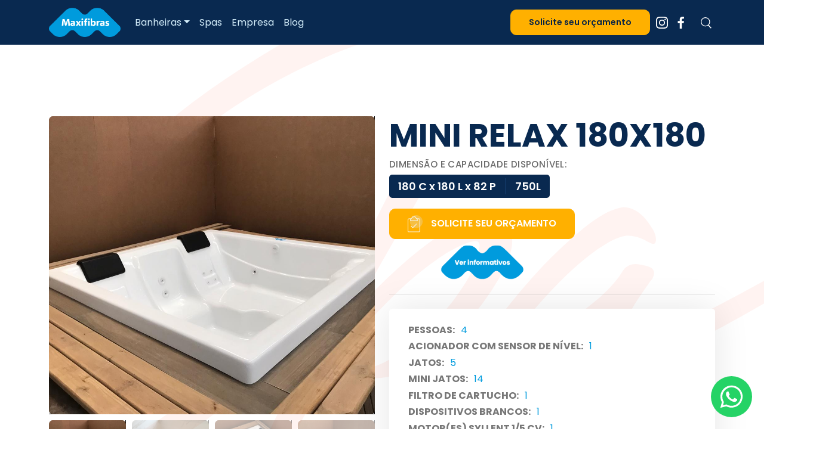

--- FILE ---
content_type: text/html; charset=UTF-8
request_url: https://maxifibras.com.br/produto/spa-mini-relax-180x180/
body_size: 5748
content:

<!DOCTYPE html>
<html lang="en">

<head>
    <meta charset="UTF-8" />
    <meta name="viewport" content="width=device-width, initial-scale=1.0" />
    <title>Maxifibras -
        MINI RELAX 180X180    </title>
    <link href="https://cdn.jsdelivr.net/npm/bootstrap@5.0.2/dist/css/bootstrap.min.css" rel="stylesheet"
        integrity="sha384-EVSTQN3/azprG1Anm3QDgpJLIm9Nao0Yz1ztcQTwFspd3yD65VohhpuuCOmLASjC" crossorigin="anonymous">
    <script src="https://cdn.jsdelivr.net/npm/bootstrap@5.0.2/dist/js/bootstrap.bundle.min.js"
        integrity="sha384-MrcW6ZMFYlzcLA8Nl+NtUVF0sA7MsXsP1UyJoMp4YLEuNSfAP+JcXn/tWtIaxVXM"
        crossorigin="anonymous"></script>
    <link rel="stylesheet" href="https://maxifibras.com.br/wp-content/themes/maxifibras-theme/style.css?v=2" />
    <link rel="stylesheet" href="https://maxifibras.com.br/wp-content/themes/maxifibras-theme/style-2023.css?v=4" />
    <link
        href="https://fonts.googleapis.com/css?family=Poppins:100,100i,200,200i,300,300i,400,400i,500,500i,600,600i,700,700i,800,800i,900,900i&display=swap"
        rel="stylesheet" />
    <!-- Link Swiper's CSS -->
    <link rel="stylesheet" href="https://cdn.jsdelivr.net/npm/swiper@11/swiper-bundle.min.css" />

</head>

<body>
    <nav class="navbar navbar-expand-lg w-100">
    <div class="container">
        <a class="navbar-brand" href="https://maxifibras.com.br"><img
                src="https://maxifibras.com.br/wp-content/themes/maxifibras-theme/assets/images/logo-maxifibras.png" alt="Logo Maxifibras" /></a>
        <button class="navbar-toggler p-0 border-0" type="button" id="navbarSideCollapse"
            aria-label="Toggle navigation">
            <span class="navbar-toggler-icon"></span>
        </button>
        <div class="navbar-collapse offcanvas-collapse" id="navbarsExampleDefault">
            <ul class="navbar-nav me-auto mb-2 mb-lg-0">
                <li class="nav-item dropdown">
                    <a class="nav-link dropdown-toggle" href="#" id="dropdown01" data-bs-toggle="dropdown"
                        aria-expanded="false">Banheiras</a>
                    <ul class="dropdown-menu" aria-labelledby="dropdown01">
                        <li><a class="dropdown-item" href="https://maxifibras.com.br/linha-plus/">Linha
                                Plus</a></li>
                        <li><a class="dropdown-item" href="https://maxifibras.com.br/linha-maxi/">Linha
                                Maxi</a></li>
                    </ul>
                </li>
                <li><a class="nav-link" href="https://maxifibras.com.br/spas/">Spas</a></li>
                <li><a class="nav-link" href="https://maxifibras.com.br/empresa/">Empresa</a></li>
                <li><a class="nav-link" href="https://maxifibras.com.br/blog/">Blog</a></li>
                <!-- <li><a class="nav-link"  href="https://maxifibras.com.br/encontre-a-banheira-ideal/">Encontre a banheira ideal</a></li> -->


                <!--   -->
            </ul>
            <div class="d-flex align-items-center flex-grow-1 justify-content-md-end">
                <a class="btn btn-sm btn-primary me-2"
                    href="https://maxifibras.com.br/solicite-seu-orcamento/">Solicite seu orçamento</a>
                <a class="w-100 me-2" style="max-width:24px" href="https://www.instagram.com/maxifibras/"><img
                        src="https://maxifibras.com.br/wp-content/themes/maxifibras-theme/assets/images/icons/instagram-2023.svg"
                        alt="Instagram" /></a>
                <a class="w-100" style="max-width:24px" href="https://www.facebook.com/maxifibras"><img
                        src="https://maxifibras.com.br/wp-content/themes/maxifibras-theme/assets/images/icons/facebook-f-2023.svg"
                        alt="Facebook" /></a>
                <button id="buscar__button" type="button" class="w-100 buscar__button"><img
                        src="https://maxifibras.com.br/wp-content/themes/maxifibras-theme/assets/images/icons/search.svg"
                        alt="Buscar" /></button>
            </div>
            <form id="busca__form" style="z-index:5" action="https://maxifibras.com.br/busca/"
                class="busca__form">
                <input class="form-control me-2" id="search-input" type="text" name="q"
                    placeholder="O que você está buscando?">
                <button class="btn  btn-primary" type="submit">Buscar</button>
            </form>
        </div>
    </div>
</nav>

<script>
    (function () {
        'use strict'

        document.getElementById("buscar__button").addEventListener("click", function () {
            document.getElementById("busca__form").classList.toggle("d-flex")
        });
        document.querySelector('#navbarSideCollapse').addEventListener('click', function () {
            document.querySelector('.offcanvas-collapse').classList.toggle('open')
        })
    })()
</script>
    <div id="produto2023" class="w-100">
        <section id="produtoSingle" class="section-wrapper">
            <div class="container">

                <div class="category-logo">
                    <img src="https://maxifibras.com.br/wp-content/themes/maxifibras-theme/assets/images/logos/spa.svg" alt="SPA">
                </div>

                <div class="row" style="z-index: 2;position: relative;">
                    <div class="col-md-6">
                        <div class="swiper mySwiper2">
                                                            <div class="swiper-wrapper">
                                                                            <div class="swiper-slide">
                                            <img src="https://maxifibras.com.br/wp-content/uploads/2021/01/spa-mini-relax.jpg">
                                        </div>
                                                                                <div class="swiper-slide">
                                            <img src="https://maxifibras.com.br/wp-content/uploads/2021/01/IMG_8957-scaled.jpg">
                                        </div>
                                                                                <div class="swiper-slide">
                                            <img src="https://maxifibras.com.br/wp-content/uploads/2021/01/mini-relax-23.jpg">
                                        </div>
                                                                                <div class="swiper-slide">
                                            <img src="https://maxifibras.com.br/wp-content/uploads/2021/01/mini-relax.jpg">
                                        </div>
                                                                        </div>
                                                            <div class="swiper2-button-next"></div>
                            <div class="swiper2-button-prev"></div>
                        </div>
                                                    <div thumbsSlider="" class="swiper mySwiper">
                                                                    <div class="swiper-wrapper">
                                                                                    <div class="swiper-slide">
                                                <img src="https://maxifibras.com.br/wp-content/uploads/2021/01/spa-mini-relax.jpg">
                                            </div>
                                                                                        <div class="swiper-slide">
                                                <img src="https://maxifibras.com.br/wp-content/uploads/2021/01/IMG_8957-scaled.jpg">
                                            </div>
                                                                                        <div class="swiper-slide">
                                                <img src="https://maxifibras.com.br/wp-content/uploads/2021/01/mini-relax-23.jpg">
                                            </div>
                                                                                        <div class="swiper-slide">
                                                <img src="https://maxifibras.com.br/wp-content/uploads/2021/01/mini-relax.jpg">
                                            </div>
                                                                                </div>
                                                                    <div class="swiper-button-next"></div>
                                <div class="swiper-button-prev"></div>
                            </div>
                            
                    </div>
                    <div class="col-md-6">

                        <h1 class="text-center text-md-start">
                            MINI RELAX 180X180                        </h1>
                        <h2 class="text-center text-md-start">
                                                            DIMENSÃO E CAPACIDADE DISPONÍVEL:
                                                    </h2>
                        <div class="row gx-2">
                                                            <div class="col-md-6 mb-2">
                                    <div class="dimensoes__box">
                                        180 C x
                                        180 L x
                                        82 P
                                        <span></span>
                                        750L
                                    </div>
                                </div>
                                                        </div>
                        <div class="d-block d-md-inline-block">
                            <a href="https://maxifibras.com.br/solicite-seu-orcamento/?q=spa-mini-relax-180x180" class="cta btn btn-primary w-100">
                                <img src="https://maxifibras.com.br/wp-content/themes/maxifibras-theme/assets/images/icons/budget-white.svg"
                                    alt="solicite seu orçamento" />
                                SOLICITE SEU ORÇAMENTO
                            </a>
                            <div class="d-block text-center">
                                                                    <a class="btn  btn-outline-primary btn-sm mt-2 "
                                        href="https://maxifibras.com.br/wp-content/uploads/2021/01/MINI-RELAX180X180-1.pdf" target="_blank"
                                        rel="noopener noreferrer">
                                        <img class="d-block img-fluid w-100" style="max-width:140px"
                                            src="https://maxifibras.com.br/wp-content/themes/maxifibras-theme/assets/images/informativos.png"
                                            alt="Buscar" /></a>
                                                                </div>
                        </div>

                        <hr />
                        <div class="dimensoes__infos">
                            <ul>
                                <li>
                                    <span>pessoas:</span>
                                    <span>
                                        4                                    </span>

                                </li>
                                                                        <li>
                                            <span>
                                                ACIONADOR COM SENSOR DE NÍVEL:
                                            </span>
                                            <span>
                                                1                                            </span>
                                        </li>
                                                                                <li>
                                            <span>
                                                JATOS:
                                            </span>
                                            <span>
                                                5                                            </span>
                                        </li>
                                                                                <li>
                                            <span>
                                                MINI JATOS:
                                            </span>
                                            <span>
                                                14                                            </span>
                                        </li>
                                                                                <li>
                                            <span>
                                                FILTRO DE CARTUCHO:
                                            </span>
                                            <span>
                                                1                                            </span>
                                        </li>
                                                                                <li>
                                            <span>
                                                DISPOSITIVOS BRANCOS:
                                            </span>
                                            <span>
                                                1                                            </span>
                                        </li>
                                                                                <li>
                                            <span>
                                                MOTOR(ES) SYLLENT 1/5 CV:
                                            </span>
                                            <span>
                                                1                                            </span>
                                        </li>
                                                                                <li>
                                            <span>
                                                BASE NIVELADORA:
                                            </span>
                                            <span>
                                                1                                            </span>
                                        </li>
                                                                                <li>
                                            <span>
                                                PESSOAS DEITADAS:
                                            </span>
                                            <span>
                                                2                                            </span>
                                        </li>
                                                                                <li>
                                            <span>
                                                PESSOAS SENTADAS:
                                            </span>
                                            <span>
                                                2                                            </span>
                                        </li>
                                                                    </ul>
                        </div>

                    </div>
                </div>
            </div>
        </section>
        

            <section class="section-wrapper" id="opcionais" style="
        background-image:url('https://maxifibras.com.br/wp-content/uploads/2021/01/spa-mini-relax.jpg')

        ">
                <div class="overlay"></div>
                <div class="container" style="position:relative;z-index:5">
                    <h2 class="text-center">Opcionais</h2>

                    <div class="row gx-2">
                                                    <div class="col-md-2 col-6 mb-2">
                                <div class="card" data-tippy-content="Aquecedor 5000 ou 8000 watts com sensor de nível e acionamento digital que comanda um motor e possibilita a programação da temperatura da água entre 21°C e 40°C proporcionando mais conforto para seu banho.">
                                    <div class="card-body">
                                        <img class="img-fluid" style="border-radius:8px;"
                                            src="https://maxifibras.com.br/wp-content/uploads/2022/12/fontepainelsensor-NEW-MAXXI-300x186.png"
                                            alt="AQUECEDOR">
                                        <h5 class="card-title mb-0 text-center">
                                            AQUECEDOR                                        </h5>
                                    </div>
                                </div>
                            </div>
                                                        <div class="col-md-2 col-6 mb-2">
                                <div class="card" data-tippy-content="Produzida em facto naútico , nas cores : café , preto e azul marinho. Protege seu spa ou banheira das ações do tempo e auxilia na limpeza e manutenção , ajuda a manter a temperatura da água por ser térmico , é de fácil manuseio e pode ser enrolada. Item obrigatório para banheiras ou spas instaladas em área externa.">
                                    <div class="card-body">
                                        <img class="img-fluid" style="border-radius:8px;"
                                            src="https://maxifibras.com.br/wp-content/uploads/2022/07/26eff85d-2938-4919-b0e7-0ca900e840d5-182x300.jpg"
                                            alt="CAPA TÉRMICA">
                                        <h5 class="card-title mb-0 text-center">
                                            CAPA TÉRMICA                                        </h5>
                                    </div>
                                </div>
                            </div>
                                                        <div class="col-md-2 col-6 mb-2">
                                <div class="card" data-tippy-content="Sistema de iluminação subaquática com 1, 2 ou 4 pontos, possui acionamento digital que permite o controle de cores com pausa e efeitos luminosos desejados.">
                                    <div class="card-body">
                                        <img class="img-fluid" style="border-radius:8px;"
                                            src="https://maxifibras.com.br/wp-content/uploads/2022/12/Cromoled_capa-300x200.jpg"
                                            alt="CROMOTERAPIA">
                                        <h5 class="card-title mb-0 text-center">
                                            CROMOTERAPIA                                        </h5>
                                    </div>
                                </div>
                            </div>
                                                        <div class="col-md-2 col-6 mb-2">
                                <div class="card" data-tippy-content="Hidro ar (motor ar + acionador + jatos)
é um sistema de hidromassagem realizado pela injeção de bolhas de ar na banheira ou spa. Na banheira dezenas de furinhos na base formam um colchão de bolhas de ar que massageiam várias partes do corpo ao mesmo tempo. No spa a hidromassagem é realizada por mini jatos localizados na lateral central inferior.">
                                    <div class="card-body">
                                        <img class="img-fluid" style="border-radius:8px;"
                                            src="https://maxifibras.com.br/wp-content/uploads/2020/09/hidro_ar.png"
                                            alt="HIDRO AR">
                                        <h5 class="card-title mb-0 text-center">
                                            HIDRO AR                                        </h5>
                                    </div>
                                </div>
                            </div>
                                                        <div class="col-md-2 col-6 mb-2">
                                <div class="card" data-tippy-content="Conjunto de jatos e/ou mini jatos acompanhados por acionador eletrônico com sensor de nível
e motor 1cv. Disponível para os modelos:
Arena, Estar, Stadium: 12 mini jatos Oriba: 2 jatos e 8 mini jatos
Relax: 2 jatos e 12 mini jatos">
                                    <div class="card-body">
                                        <img class="img-fluid" style="border-radius:8px;"
                                            src="https://maxifibras.com.br/wp-content/uploads/2020/09/kit_jatos-1.png"
                                            alt="KIT JATOS">
                                        <h5 class="card-title mb-0 text-center">
                                            KIT JATOS                                        </h5>
                                    </div>
                                </div>
                            </div>
                                                        <div class="col-md-2 col-6 mb-2">
                                <div class="card" data-tippy-content="Aquecedor 5000 ou 8000 watts
+ Cromoterapia 2 ou 4 pontos
+ comando para um motor.
Este equipamento possibilita a programação da temperatura da água entre 21°C e 40°C e o controle de cores da iluminação subaquática com pausa e efeitos luminosos desejados.">
                                    <div class="card-body">
                                        <img class="img-fluid" style="border-radius:8px;"
                                            src="https://maxifibras.com.br/wp-content/uploads/2022/12/New_Maxxi_Cromo_capa-300x200.jpg"
                                            alt="MAX CROMO">
                                        <h5 class="card-title mb-0 text-center">
                                            MAX CROMO                                        </h5>
                                    </div>
                                </div>
                            </div>
                                                        <div class="col-md-2 col-6 mb-2">
                                <div class="card" data-tippy-content="Desenvolvido para ajudar a garantir a desinfecção da água de seu spa ou banheira com total eficiência e segurança, além de eliminar as cloraminas responsáveis pelo ressecamento da pele e cabelos.">
                                    <div class="card-body">
                                        <img class="img-fluid" style="border-radius:8px;"
                                            src="https://maxifibras.com.br/wp-content/uploads/2020/09/ozonizador-218x300.jpg"
                                            alt="OZONIZADOR">
                                        <h5 class="card-title mb-0 text-center">
                                            OZONIZADOR                                        </h5>
                                    </div>
                                </div>
                            </div>
                                                        <div class="col-md-2 col-6 mb-2">
                                <div class="card" data-tippy-content="É um equipamento que agrega aquecedor, cromoterapia e unifica os controles de todos os motores em um painel único de acrílico translúcido , ao ligar o painel fica iluminado na cor azul.">
                                    <div class="card-body">
                                        <img class="img-fluid" style="border-radius:8px;"
                                            src="https://maxifibras.com.br/wp-content/uploads/2022/12/WhatsApp-Image-2022-08-10-at-15.12.03-300x212.jpeg"
                                            alt="SPA MAX">
                                        <h5 class="card-title mb-0 text-center">
                                            SPA MAX                                        </h5>
                                    </div>
                                </div>
                            </div>
                                                        <div class="col-md-2 col-6 mb-2">
                                <div class="card" data-tippy-content="Fabricado em PU, disponível nas cores branco, creme , cinza e preto. Linha Spa é opcional (exceto no spa Serenus que acompanha 2 travesseiros), na Linha Maxi é item de série e na Linha Plus é opcional.">
                                    <div class="card-body">
                                        <img class="img-fluid" style="border-radius:8px;"
                                            src="https://maxifibras.com.br/wp-content/uploads/2022/12/IMG_2854-300x225.jpg"
                                            alt="TRAVESSEIRO(S)">
                                        <h5 class="card-title mb-0 text-center">
                                            TRAVESSEIRO(S)                                        </h5>
                                    </div>
                                </div>
                            </div>
                                                </div>
                </div>
            </section>
                    

            <section id="desenho" class="section-wrapper">
                <div class="container">
                    <h2 class="text-center">Desenho Técnico do Produto</h2>

                    <img class="img-fluid d-block mx-auto w-100" style="max-width:400px"
                        src="https://maxifibras.com.br/wp-content/uploads/2021/01/MINI-RELAx180X180-pdf-1.jpg"
                        alt="desenho técnico">
                </div>
            </section>
            

    </div>

    <section id="encontre" class="section-wrapper">
    <div class="container">
                <div id="find-bathtub">
            <h2 class="text-center">Dúvida em qual banheira escolher?</h2>
            <h5 class="subtitle text-center">Preencha o formulário e nós encontramos a banheira ideal para você!
            </h5>
            <form action="https://maxifibras.com.br/encontramos-seus-produtos-ideais/" method="post">
                <select name="length" required>
                    <option selected disabled><b>Comprimento</b> do local de instalação?*</option>
                    <option value="130">Mínimo 130cm</option>
                    <option value="140">Até 140cm</option>
                    <option value="150">Até 150cm</option>
                    <option value="160">Até 160cm</option>
                    <option value="170">Até 170cm</option>
                    <option value="180">Até 180cm</option>
                    <option value="190">Até 190cm</option>
                    <option value="200">Até 200cm</option>
                    <option value="210">Até 210cm</option>
                    <option value="220">Até 220cm</option>
                    <option value="230">Acima de 230cm</option>
                </select>
                <select name="width" required>
                    <option selected disabled><b>Largura</b> do local de instalação?*</option>
                    <option value="80">Mínimo 80cm</option>
                    <option value="90">Até 90cm</option>
                    <option value="100">Até 100cm</option>
                    <option value="110">Até 110cm</option>
                    <option value="120">Até 120cm</option>
                    <option value="130">Até 130cm</option>
                    <option value="140">Até 140cm</option>
                    <option value="150">Até 150cm</option>
                    <option value="160">Até 160cm</option>
                    <option value="170">Até 170cm</option>
                    <option value="180">Até 180cm</option>
                    <option value="190">Até 190cm</option>
                    <option value="200">Até 200cm</option>
                    <option value="210">Até 210cm</option>
                    <option value="220">Até 220cm</option>
                    <option value="230">Acima de 230cm</option>
                </select>
                <select name="capacity">
                    <option selected disabled>Quantas pessoas utilizarão?*</option>
                    <option value="1">1</option>
                    <option value="2">2</option>
                    <option value="3">3</option>
                    <option value="4">4</option>
                    <option value="5">5</option>
                    <option value="6">6</option>
                    <option value="7">7</option>
                    <option value="8">8</option>
                </select>

                <button type="submit">Enviar</button>
            </form>
        </div>
    </div>
</section>

    <footer>
    <div class="overlay"></div>
    <div class="container position-relative">
        <div class="row justify-content-center">
            <div class="col-lg-5">
                <img src="https://maxifibras.com.br/wp-content/themes/maxifibras-theme/assets/images/logo-maxifibras.png" alt="Logo Maxifibras"
                    class="w-100 mx-auto d-block" />
                <p class="my-3 text-center">
                    A Maxifibras é uma das mais tradicionais fabricantes de banheiras de hidromassagem e spas do sul do
                    Brasil.
                </p>
                <ul class="footer-social">
                    <li>
                        <a href="https://www.instagram.com/maxifibras/"><img
                                src="https://maxifibras.com.br/wp-content/themes/maxifibras-theme/assets/images/icons/instagram-2023.svg"
                                alt="Instagram" /></a>
                    </li>
                    <li>
                        <a href="https://www.facebook.com/maxifibras"><img
                                src="https://maxifibras.com.br/wp-content/themes/maxifibras-theme/assets/images/icons/facebook-f-2023.svg"
                                alt="Facebook" /></a>
                    </li>
                    <li>
                        <a href="https://www.youtube.com/channel/UC5Aod76oTQzTYBRiIL9jy7w"><img
                                src="https://maxifibras.com.br/wp-content/themes/maxifibras-theme/assets/images/icons/youtube-2023.svg"
                                alt="Youtube" /></a>
                    </li>
                </ul>
                <ul class="footer-contacts">
                    <li> <img src="https://maxifibras.com.br/wp-content/themes/maxifibras-theme/assets/images/icons/phone.svg"
                            alt="telefone" /><a href="tel:+555134317309">(51) 3431-7309</a></li>
                    <li><img src="https://maxifibras.com.br/wp-content/themes/maxifibras-theme/assets/images/icons/mail.svg" alt="telefone" /><a
                            href="mailto:contato@maxifibras.com.br">contato@maxifibras.com.br</a></li>
                </ul>
            </div>
        </div>
    </div>
    <div class="copyright position-relative">
        <div class="container py-3 text-center">
            © Maxifibras | Todos os direitos reservados
        </div>
    </div>
</footer>

<script src="https://maxifibras.com.br/wp-content/themes/maxifibras-theme/assets/js/nav.js"></script>
<script src="https://maxifibras.com.br/wp-content/themes/maxifibras-theme/assets/js/scrollToTop.js"></script>
<script src="https://maxifibras.com.br/wp-content/themes/maxifibras-theme/assets/js/functions.js"></script>
<link rel="stylesheet" href="https://maxifibras.com.br/wp-content/themes/maxifibras-theme/assets/packages/tippy.js/animations/shift-away.css" />
<link rel="stylesheet" href="https://maxifibras.com.br/wp-content/themes/maxifibras-theme/assets/packages/tippy.js/themes/light.css" />
<script src="https://maxifibras.com.br/wp-content/themes/maxifibras-theme/assets/packages/@popperjs/core/dist/umd/popper.min.js"></script>
<script src="https://maxifibras.com.br/wp-content/themes/maxifibras-theme/assets/packages/tippy.js/dist/tippy-bundle.umd.js"></script>
<script src="https://maxifibras.com.br/wp-content/themes/maxifibras-theme/assets/packages/vanilla-masker.min.js"></script>
<script>
    tippy('[data-tippy-content]', {
        arrow: false,
        interactive: true,
        theme: 'light',
        animation: 'shift-away',
    });
</script>
<!-- 
<div onclick="scrollToTop()" id="to-top">
    <img src="https://maxifibras.com.br/wp-content/themes/maxifibras-theme/assets/images/icons/up-arrow.svg" alt="ir para o topo" />
</div>
 -->
<a href="https://wa.me/message/3G7UOWP4HUSLK1" class="whatsapp-link" target="_blank" rel="noopener noreferrer">
    <img src="https://maxifibras.com.br/wp-content/themes/maxifibras-theme/assets/images/icons/whatsapp.svg" width="70px" alt="">
</a>

    <script src="https://cdn.jsdelivr.net/npm/swiper@11/swiper-bundle.min.js"></script>

    <script>
        var swiper = new Swiper(".mySwiper", {
            loop: true,
            spaceBetween: 10,
            slidesPerView: 4,
            freeMode: true,
            watchSlidesProgress: true,
            navigation: {
                nextEl: ".swiper-button-next",
                prevEl: ".swiper-button-prev",
            },
        });
        var swiper2 = new Swiper(".mySwiper2", {
            loop: true,
            spaceBetween: 10,
            thumbs: {
                swiper: swiper,
            },
        });
    </script>
</body>

</html>

--- FILE ---
content_type: text/css
request_url: https://maxifibras.com.br/wp-content/themes/maxifibras-theme/style.css?v=2
body_size: 59158
content:
header section form,
header > div,
header > div .menu-and-search,
header > div a,
header > div .socials,
#cards,
#cards #category-cards,
#cards .links,
#cards .links > a,
#cards .links > a button,
#blog .pre-text,
#blog .bottom,
#socials > .card .card,
s #socials > .card .cards > .card,
.product-header,
.product-header .line-group,
.content-line,
#product .slider,
#product .button-group,
#product .serial-items,
#product .serial-items .specs .dimensions,
#company .mission-vision-values,
#company .bg-gray .video,
#contact .cards > div .icon,
#blog .content .youll-like-read-too,
body #to-top,
body .page-title,
.find-bathtub-button,
.budget-button {
  display: flex;
  justify-content: center;
  align-items: center;
}
#cards > .card h1,
#blog .bottom h1,
#socials > .card h1,
#cards > .card,
#socials > .card,
#budget .card,
#find-bathtub .card,
#HTTP-404 .card,
#budget,
#budget .card form,
#find-bathtub,
#find-bathtub .card form,
#find-bathtub-result,
#search-results,
#find-bathtub-result .cards > a,
#search-results .products > a,
.products-list > a,
#product,
#product .serial-items > div,
#product .serial-items .specs .dimensions > div,
#product .serial-items .item,
#product .optionals > div,
#company,
#contact,
#contact .cards > div,
#contact .bg-gray form,
#blog,
#search-results .posts,
#blog .content,
#blog .content .last-post,
#blog .content .posts-container .posts > a,
#search-results .posts > a,
#HTTP-404 {
  display: flex;
  flex-direction: column;
  justify-content: center;
  align-items: center;
}
header > div,
#cards,
#blog,
#search-results .posts,
#socials,
#budget,
#find-bathtub,
#find-bathtub-result .title,
#find-bathtub-result .cards,
#search-results .products,
.product-header,
.content-line,
.products-list,
#product,
#company .about,
#company .mission-vision-values,
#company .bg-gray .video,
#contact .cards,
#contact .bg-gray form,
#HTTP-404,
body .page-title {
  margin: 0 auto;
}
@media (min-width: 768px) {
  header > div,
  #cards,
  #blog,
  #search-results .posts,
  #socials,
  #budget,
  #find-bathtub,
  #find-bathtub-result .title,
  #find-bathtub-result .cards,
  #search-results .products,
  .product-header,
  .content-line,
  .products-list,
  #product,
  #company .about,
  #company .mission-vision-values,
  #company .bg-gray .video,
  #contact .cards,
  #contact .bg-gray form,
  #HTTP-404,
  body .page-title {
    width: 750px;
  }
}
@media (min-width: 992px) {
  header > div,
  #cards,
  #blog,
  #search-results .posts,
  #socials,
  #budget,
  #find-bathtub,
  #find-bathtub-result .title,
  #find-bathtub-result .cards,
  #search-results .products,
  .product-header,
  .content-line,
  .products-list,
  #product,
  #company .about,
  #company .mission-vision-values,
  #company .bg-gray .video,
  #contact .cards,
  #contact .bg-gray form,
  #HTTP-404,
  body .page-title {
    width: 970px;
  }
}
#cards > .card,
#socials > .card,
#budget .card,
#find-bathtub .card,
#HTTP-404 .card,
#blog .image img,
#socials > .card .cards > .card,
#find-bathtub-result .cards > a,
#search-results .products > a,
#find-bathtub-result a.button,
.products-list > a,
#product .slider .slide,
#company .mission-vision-values > div,
#contact .cards > div,
#contact .cards > div .icon,
#blog .content .last-post img,
#blog .content .posts-container button,
#blog .content .posts-container .posts > a,
#search-results .posts > a,
#blog .content .posts-container .posts > a img,
#search-results .posts > a img,
#blog .content .posts-container .posts > a div,
#search-results .posts > a div,
body #to-top,
body .page-title,
.find-bathtub-button,
.budget-button {
  transition: box-shadow 0.25s ease 0s, transform 0.25s ease 0s,
    transform 0.5s cubic-bezier(0.6, 0.2, 0.1, 1) 0s,
    opacity 0.5s cubic-bezier(0.6, 0.2, 0.1, 1) 0s;
  box-shadow: 5px 12px 20px rgba(36, 37, 38, 0.1);
}
#cards > .card:hover,
#socials > .card:hover,
#budget .card:hover,
#find-bathtub .card:hover,
#HTTP-404 .card:hover,
#blog .image img:hover,
#socials > .card .cards > .card:hover,
#find-bathtub-result .cards > a:hover,
#search-results .products > a:hover,
#find-bathtub-result a.button:hover,
.products-list > a:hover,
#product .slider .slide:hover,
#company .mission-vision-values > div:hover,
#contact .cards > div:hover,
#contact .cards > div .icon:hover,
#blog .content .last-post img:hover,
#blog .content .posts-container button:hover,
#blog .content .posts-container .posts > a:hover,
#search-results .posts > a:hover,
#blog .content .posts-container .posts > a img:hover,
#search-results .posts > a img:hover,
#blog .content .posts-container .posts > a div:hover,
#search-results .posts > a div:hover,
body #to-top:hover,
body .page-title:hover,
.find-bathtub-button:hover,
.budget-button:hover {
  box-shadow: 5px 12px 20px rgba(36, 37, 38, 0.18);
}
#cards > .card h1,
#blog .bottom h1,
#socials > .card h1 {
  margin: 0;
  font-size: 70px;
  text-transform: uppercase;
  font-weight: 500;
  user-select: none;
  align-items: flex-start;
  color: #dfdfdf;
}
#cards > .card h1 span:last-child,
#blog .bottom h1 span:last-child,
#socials > .card h1 span:last-child {
  color: #009bdd;
  margin-top: -80px;
  margin-left: 5px;
}
#cards > .card,
#socials > .card,
#budget .card,
#find-bathtub .card,
#HTTP-404 .card {
  border-radius: 8px;
  padding: 20px;
  background-image: linear-gradient(white 25%, #08acc3);
  margin: 10px;
  align-items: stretch;
  justify-content: space-between;
}
#cards > .card:first-child,
#socials > .card:first-child,
#budget .card:first-child,
#find-bathtub .card:first-child,
#HTTP-404 .card:first-child {
  margin-left: 0;
}
#cards > .card:last-child,
#socials > .card:last-child,
#budget .card:last-child,
#find-bathtub .card:last-child,
#HTTP-404 .card:last-child {
  margin-right: 0;
}
#budget .card form h4 {
  color: white;
  font-size: 22px;
  font-weight: 400;
}
#budget .card form .checkbox-group {
  display: flex;
  flex-wrap: wrap;
  align-items: center;
}
#budget .card form .checkbox-group > div {
  margin: 0 10px 30px 0;
}
#budget .card form .checkbox-group > div input {
  display: none;
}
#budget .card form .checkbox-group > div input:checked ~ label {
  background-color: #009bdd;
}
#budget .card form .checkbox-group > div label {
  cursor: pointer;
  padding: 10px 20px;
  color: white;
  background-color: rgba(255, 255, 255, 0.15);
  border-radius: 50px;
  transition: all 0.24s ease;
}
#budget .card form .checkbox-group > div label:hover {
  background-color: rgba(255, 255, 255, 0.25);
}
.lines {
  width: 100%;
  height: 60px;
  background-image: url("assets/images/blue-lines.svg");
  background-position-y: -10px;
  background-size: 1200px;
  background-position-x: center;
}
@keyframes fade-in {
  0% {
    opacity: 0;
    transform: translateY(-10px);
  }
  100% {
    opacity: 1;
  }
}
@keyframes fade-out {
  0% {
    opacity: 1;
  }
  100% {
    opacity: 0;
    transform: translateY(-10px);
  }
}
header {
  display: flex;
  justify-content: center;
  z-index: 10;
  font-size: 25px;
  color: white;
  padding: 20px 0;
  width: 100%;
  position: fixed;
  top: 0;
  left: 0;
  text-transform: uppercase;
  background-color: rgba(8, 172, 195, 0.3);
  background-image: url("assets/images/white-lines.svg");
  background-size: 1200px;
  background-position-y: -10px;
  background-position-x: center;
  transition: all 0.24s ease;
}
header section {
  visibility: hidden;
  position: absolute;
  top: 0;
  left: 0;
  width: 100%;
  height: 100vh;
  z-index: 11;
  background: rgba(0, 0, 0, 0.8);
  align-items: flex-start;
  transition: all 0.5s ease;
  animation: fade-out 0.5s;
}
header section[visible="true"] {
  visibility: visible;
  animation: fade-in 0.5s;
}
header section input {
  width: 100%;
  font-family: "Poppins", sans-serif;
  font-weight: 200;
  background-color: #08acc3;
  height: 80px;
  color: white;
  font-size: 20px;
  border: none;
  outline: none;
  padding: 0 20px;
  text-align: center;
}
header section input::placeholder {
  color: white;
}
header section button {
  width: 80px;
  height: 80px;
  color: white;
  position: absolute;
  right: 0;
  top: 0;
  background: none;
  outline: none;
  border: none;
  font-size: 40px;
  font-weight: 200;
  font-family: "Poppins", sans-serif;
  transform: scaleY(0.7);
  cursor: pointer;
}
header > div {
  justify-content: space-between;
}
header > div > * {
  flex: 1;
}
header > div .with-lines {
  width: auto;
  cursor: pointer;
  font-size: 20px;
  line-height: 25px;
}
header > div .with-lines::after,
header > div .with-lines::before {
  content: "";
  display: block;
  height: 2px;
  background-color: white;
}
header > div .menu-and-search {
  justify-content: flex-start;
}
header > div .menu-and-search nav {
  user-select: none;
}
header > div .menu-and-search nav ul {
  z-index: 9;
  visibility: hidden;
  font-size: 18px;
  position: fixed;
  top: 140px;
  list-style: none;
  margin: 0;
  padding: 0;
  background-image: linear-gradient(#feffff, #e6fbfe, #e6fbfe);
  border-radius: 0 0 8px 8px;
  transition: all 0.5s ease;
  animation: fade-out 0.5s;
}
header.small > div .menu-and-search nav ul,
header.always-small > div .menu-and-search nav ul {
  top: 100px;
}
header > div .menu-and-search nav ul[visible="true"] {
  visibility: visible;
  animation: fade-in 0.5s;
}
header > div .menu-and-search nav ul li {
  font-weight: 500;
  padding: 20px;
  color: #009bdd;
  border-bottom: 1px solid rgba(8, 172, 195, 0.15);
}
header > div .menu-and-search nav ul li.orange {
  background-color: #009bdd;
  color: white;
}
header > div .menu-and-search nav ul li:last-child {
  border-bottom: none;
  border-radius: 0 0 8px 8px;
}
header > div .menu-and-search img {
  height: 25px;
  margin-left: 20px;
  cursor: pointer;
}
header > div a img {
  height: 100px;
  transition: all 0.24s ease;
}
header > div .socials {
  list-style: none;
  justify-content: flex-end;
}
header > div .socials img {
  padding: 0 5px;
  height: 25px;
}
header > div .socials a:last-child::before {
  content: "";
  display: block;
  width: 1px;
  height: 25px;
  margin: 0 10px;
  background-color: rgba(255, 255, 255, 0.5);
}
header.small {
  background-color: rgba(8, 172, 195, 0.85);
}
header.small > div > a > img,
header.always-small > div > a > img {
  height: 60px;
}
#banner {
  width: 100%;
  height: 80vh;
}
#banner img {
  width: 100%;
  height: 80vh;
  object-fit: cover;
  object-position: center;
}
#banner > a,
#banner > img {
  width: 100%;
  height: 80vh;
  position: absolute;
  top: 0;
  left: -100%;
  opacity: 0;
  transition: opacity 1s ease;
}

#banner > .current {
  left: 0;
  opacity: 1;
}
#banner::after {
  content: "";
  transform: translateY(calc(80vh - 100px));
  display: block;
  width: 100%;
  height: 100px;
  background-color: rgba(8, 172, 195, 0.3);
  background-image: url("assets/images/white-lines.svg");
  background-size: 1200px;
  background-position-y: -10px;
  background-position-x: center;
}
.banner-prev-button,
.banner-next-button {
  position: absolute;
  left: 10px;
  top: calc(40vh - 25px);
  outline: none;
  border: none;
  background: none;
  font-size: 100px;
  color: #009bdd;
  transform: scale(0.7, 1.2);
  cursor: pointer;
  transition: all 0.24s ease;
}
.banner-next-button {
  left: auto;
  right: 10px;
}
.banner-prev-button:hover {
  transform: scale(0.7, 1.2) translateX(-5px);
}
.banner-next-button:hover {
  transform: scale(0.7, 1.2) translateX(5px);
}
#cards {
  align-items: stretch;
  margin-top: -18px;
  justify-content: space-between;
}
#cards > .card {
  flex: 1;
}
#cards > .card h1 {
  margin: 0 auto;
}
#cards #category-cards {
  justify-content: space-between;
}
#cards #category-cards > .card {
  cursor: pointer;
  background: rgba(8, 172, 195, 0.3);
  flex: 1;
  height: 220px;
  border-radius: 8px;
  display: flex;
  justify-content: center;
  align-items: flex-end;
  color: white;
  text-transform: uppercase;
  font-size: 50px;
  font-weight: 600;
  line-height: 35px;
  overflow: hidden;
  transition: all 0.25s ease 0s, transform 0.25s ease 0s,
    transform 0.5s cubic-bezier(0.6, 0.2, 0.1, 1) 0s,
    opacity 0.5s cubic-bezier(0.6, 0.2, 0.1, 1) 0s;
  box-shadow: 2px 2px 5px rgba(36, 37, 38, 0.1);
  text-shadow: 2px 2px 5px rgba(36, 37, 38, 0.4);
}
#cards #category-cards > .card:hover {
  font-size: 54px;
  line-height: 38px;
  box-shadow: 2px 2px 5px rgba(36, 37, 38, 0.1);
}
#cards #category-cards > .card:first-child {
  border-radius: 8px 0 0 8px;
}
#cards #category-cards > .card:last-child {
  border-radius: 0 8px 8px 0;
}
#cards #category-cards > .card.spas {
  background: url("assets/images/spas.jpg") no-repeat center;
  background-size: cover;
  overflow: hidden;
}
#cards #category-cards > .card.bathtubs {
  background: url("assets/images/banheiras.jpg") no-repeat center;
  background-size: cover;
}
#cards .links {
  margin: 30px 0 10px;
}
#cards .links > *:first-child {
  margin-right: 25px;
}
#cards .links > *:last-child {
  margin-left: 25px;
}
#cards .links > a {
  outline: none;
  flex: 1;
  color: rgba(0, 0, 0, 0.3);
  font-size: 21px;
  font-weight: 400;
  font-style: italic;
  text-align: right;
}
#cards .links > a p {
  flex: 1;
  margin: 0 15px 0 0;
}
#cards .links > a:hover > button {
  border: 1px solid white;
}
#cards .links > a button {
  cursor: pointer;
  outline: none;
  background-color: transparent;
  flex: 0.3;
  margin-top: 8px;
  border-radius: 60px;
  height: 60px;
  border: 1px solid #08acc3;
  padding: 0 20px;
  transition: all 0.24s ease;
}
#cards .links > a button img {
  height: 40px;
}
#cards h2 {
  margin: 10px 0 0;
  font-size: 32px;
  font-weight: 200;
  color: #0796ab;
}
#lettering-pattern {
  z-index: -1;
  position: absolute;
  top: calc(80vh + 450px);
  width: 100%;
  height: 500px;
  background-image: url("assets/images/lettering-pattern.svg");
  background-size: cover;
  opacity: 0.035;
}
#blog .pre-text {
  user-select: none;
  align-items: center;
  justify-content: center;
}
#blog .pre-text:first-child {
  text-align: right;
}
#blog .pre-text:first-child h3 {
  color: #009bdd;
  font-size: 26px;
  line-height: 26px;
  font-weight: 600;
  margin: 0;
}
#blog .pre-text:first-child p {
  color: #777;
  margin: 10px 0 0;
}
#blog .pre-text .divider {
  margin: 0 30px;
  width: 2px;
  min-height: 150px;
  background-color: #08acc3;
}
#blog .pre-text h1 {
  text-align: left;
  font-size: 70px;
  line-height: 70px;
  font-weight: 600;
  margin: 0;
  color: #009bdd;
  text-transform: uppercase;
}
#blog .image {
  margin-top: 20px;
  width: 100%;
  height: 300px;
}
#blog .image img {
  border-radius: 8px;
  width: 100%;
  height: 100%;
  object-fit: cover;
  object-position: center;
}
#blog .image::after {
  content: "";
  display: flex;
  width: 80%;
  height: 18px;
  background-color: #08acc3;
  border-radius: 4px;
  margin-left: 10%;
  transform: translateY(-18px);
}
#blog .bottom {
  align-items: flex-start;
}
#blog .bottom h1 {
  flex: 0.8;
  margin-right: 30px;
  font-size: 90px;
}
#blog .bottom h1 span:last-child {
  margin-top: -105px;
  margin-left: 10px;
}
#blog .bottom p {
  color: #777;
  margin-top: 32px;
  flex: 0.7;
  font-size: 14px;
  display: -webkit-box;
  -webkit-line-clamp: 4;
  -webkit-box-orient: vertical;
  overflow: hidden;
}
#blog .bottom p::after {
  content: "";
  display: block;
  background-color: #08acc3;
  width: 100%;
  height: 1px;
}
#socials-pattern {
  z-index: -1;
  position: absolute;
  top: calc(80vh + 1220px);
  width: 100%;
  height: 500px;
  background-image: url("assets/images/socials-pattern.svg");
  background-size: cover;
  opacity: 0.5;
}
#socials {
  margin-top: 20px;
}
#socials > .card {
  align-items: center;
}
#socials > .card h1 {
  font-size: 80px;
}
#socials > .card h1 span:last-child {
  margin-top: -90px;
  margin-left: 10px;
}
#socials > .card h3 {
  color: #777;
  font-size: 24px;
  font-weight: 400;
  margin-top: -10px;
}
#socials > .card .cards {
  width: 100%;
  align-items: stretch;
}
#socials > .card .cards > .card {
  user-select: none;
  cursor: pointer;
  flex: 1;
  margin: 0 10px;
  height: 500px;
  border-radius: 8px;
  background-size: cover;
  -webkit-backdrop-filter: blur(50px);
  backdrop-filter: blur(50px);
  overflow: hidden;
}
#socials > .card .cards > .card:first-child {
  margin-left: 0;
}
#socials > .card .cards > .card:last-child {
  margin-right: 0;
}
#socials > .card .cards > .card img {
  height: 100px;
  transition: all 0.24s ease;
}
#socials > .card .cards > .card::after {
  content: "";
  z-index: -1;
  display: block;
  position: absolute;
  width: 100%;
  height: 100%;
  background-size: cover;
  filter: blur(3px);
  transform: scale(1.05);
  transition: all 0.24s ease;
}
#socials > .card .cards > .card.instagram::after {
  background-image: linear-gradient(
      30deg,
      rgba(210, 37, 74, 0.8) 0%,
      rgba(247, 217, 0, 0.8) 100%
    ),
    url("assets/images/instagram.jpg");
}
#socials > .card .cards > .card.facebook::after {
  background-image: linear-gradient(
      30deg,
      rgba(8, 115, 245, 0.8) 0%,
      rgba(74, 164, 255, 0.8) 100%
    ),
    url("assets/images/facebook.jpg");
}
#socials > .card .cards > .card.youtube::after {
  background-image: linear-gradient(
      30deg,
      rgba(253, 0, 0, 0.8) 0%,
      rgba(255, 74, 74, 0.8) 100%
    ),
    url("assets/images/youtube.jpg");
}
#socials > .card .cards > .card:hover::after,
#socials > .card .cards > .card:hover img {
  transform: scale(1.2);
}
#budget .card {
  margin-top: 20px;
  flex-direction: row;
  padding: 30px 50px;
  width: calc(100% - 100px);
}
#budget .card .content {
  flex: 1;
}
#budget .card .icon {
  flex: 0.4;
  position: relative;
  width: 300px;
  height: 300px;
  background-image: url("assets/images/icons/budget.svg");
  background-repeat: no-repeat;
  background-size: contain;
  background-position: top right;
}
#budget .card h1 {
  color: #009bdd;
  font-size: 40px;
  font-weight: 500;
  text-transform: uppercase;
  line-height: 40px;
  margin-bottom: 30px;
}
#budget .card p {
  margin: 0;
}
#budget .card h3 {
  margin: 0;
  font-weight: 400;
  font-size: 20px;
}
#budget .card h3.product-name {
  color: #009bdd;
  text-transform: uppercase;
  font-weight: 600;
  margin-bottom: 15px;
}
#budget .card form {
  align-items: flex-start;
}
#budget .card form input,
#budget .card form textarea {
  font-family: "Poppins", sans-serif;
  width: calc(90% - 40px);
  border: none;
  outline: none;
  padding: 8px 20px;
  margin: 5px 0;
  border-radius: 20px;
  font-size: 14px;
  resize: vertical;
}
#budget .card form input::placeholder,
#budget .card form textarea::placeholder {
  color: rgba(0, 0, 0, 0.3);
}
#budget .card form button {
  background-color: #009bdd;
  color: white;
  outline: none;
  border: none;
  padding: 10px 90px;
  text-transform: uppercase;
  border-radius: 20px;
  margin: 5px 0;
  cursor: pointer;
}
#search-results {
  min-height: calc(100vh - 240px);
}
#find-bathtub .card {
  margin-top: 20px;
  flex-direction: row;
  padding: 30px 50px;
  width: calc(100% - 100px);
  background-image: linear-gradient(white 35%, #08acc3 110%);
}
#find-bathtub .card .content {
  flex: 1;
}
#find-bathtub .card .icon {
  flex: 0.4;
  position: relative;
  width: 300px;
  height: 300px;
  background-image: url("assets/images/icons/search-colorful.svg");
  background-repeat: no-repeat;
  background-size: contain;
  background-position: top right;
}
#find-bathtub .card h1 {
  margin-top: 20px;
  color: #009bdd;
  font-size: 40px;
  font-weight: 500;
  text-transform: uppercase;
  line-height: 40px;
  margin-bottom: 40px;
}

#find-bathtub .card img {
  height: 40px;
}
#find-bathtub .card h3 {
  margin: 0;
  font-weight: 300;
  font-size: 20px;
}
#find-bathtub .card form {
  align-items: flex-start;
}
#find-bathtub .card form select {
  font-family: "Poppins", sans-serif;
  width: calc(92% - 40px);
  border: none;
  outline: none;
  padding: 8px 20px;
  margin: 5px 0;
  border-radius: 20px;
  font-size: 14px;
  resize: vertical;
  color: rgba(0, 0, 0, 0.5);
}
#find-bathtub .card form button {
  background-color: #009bdd;
  color: white;
  outline: none;
  border: none;
  padding: 10px 90px;
  text-transform: uppercase;
  border-radius: 20px;
  margin: 5px 0;
  cursor: pointer;
}
#find-bathtub-result .title {
  border-radius: 8px;
  background-color: #08acc3;
  color: white;
  font-size: 24px;
  margin: 130px 0 20px;
  padding: 20px 0;
  text-align: center;
  text-transform: uppercase;
  font-size: 42px;
  line-height: 35px;
  font-weight: 400;
  user-select: none;
}
#find-bathtub-result .title div:first-child {
  margin-right: 130px;
}
#find-bathtub-result .title div:last-child {
  margin-left: 130px;
  margin-top: -10px;
}
#find-bathtub-result .title div span {
  vertical-align: top;
  color: #009bdd;
  font-size: 80px;
  font-style: italic;
  line-height: 55px;
}
#find-bathtub-result .cards,
#search-results .products {
  display: grid;
  grid-template-columns: 1fr 1fr 1fr 1fr;
  grid-gap: 20px;
}
#find-bathtub-result .cards > a,
#search-results .products > a {
  cursor: pointer;
  height: 200px;
  border-radius: 8px;
  text-transform: uppercase;
  transition: all 0.24s ease;
}
#find-bathtub-result .cards > a.maxi,
#search-results .products > a.maxi {
  background-color: #cc007a;
}
#find-bathtub-result .cards > a.plus,
#search-results .products > a.plus {
  background-color: #08acc3;
}
#find-bathtub-result .cards > a.spa,
#search-results .products > a.spa {
  background-color: #009bdd;
}
#find-bathtub-result .cards > a:hover,
#search-results .products > a:hover {
  transform: translateY(-3px);
}
#find-bathtub-result .cards > a img,
#search-results .products > a img {
  object-fit: cover;
  object-position: center;
  width: 100%;
  height: 160px;
  border-radius: 8px 8px 0 0;
  margin-top: -1px;
}
#find-bathtub-result .cards > a span,
#search-results .products > a span {
  font-size: 18px;
  color: white;
  padding: 6px 0;
}
#find-bathtub-result a.button {
  padding: 10px 80px;
  background-color: #08acc3;
  text-transform: uppercase;
  text-align: center;
  border-radius: 30px;
  color: white;
  margin: 20px 0 20px;
}
#product-banner {
  height: 370px;
  width: 100%;
}
#product-banner img {
  width: 100%;
  height: 100%;
  object-fit: cover;
  object-position: center;
}
.product-header {
  margin-top: -50px;
  justify-content: center;
  color: white;
  font-size: 50px;
}
.product-header .left-button {
  position: absolute;
  left: 10vw;
  top: calc(45vh - 180px);
  color: white;
  font-size: 22px;
  border-radius: 30px;
  writing-mode: vertical-rl;
  text-transform: uppercase;
  padding: 80px 10px 50px;
  background-image: url("assets/images/icons/plus.svg");
  background-position: center 8%;
  background-size: 50% auto;
  background-repeat: no-repeat;
  transform: rotate(180deg);
}
.product-header .left-button.spas {
  background-color: #009bdd;
}
.product-header .left-button.bathtubs {
  background-color: #cc007a;
}
.product-header .line-group > a,
.product-header .line-group > div {
  border-radius: 4px;
  width: 400px;
  height: 100px;
  background-color: #dfdfdf;
  background-position: center;
  background-size: 90% 60%;
  background-repeat: no-repeat;
}
.product-header .line-group > a.maxi-line,
.product-header .line-group > div.maxi-line {
  background-image: url("assets/images/logos/maxi-line-black.svg");
}
.product-header .line-group > a.maxi-line.active,
.product-header .line-group > div.maxi-line.active {
  background-image: url("assets/images/logos/maxi-line-white.svg");
  background-color: #cc007a;
}
.product-header .line-group > a.plus-line,
.product-header .line-group > div.plus-line {
  background-image: url("assets/images/logos/plus-line-black.svg");
}
.product-header .line-group > a.plus-line.active,
.product-header .line-group > div.plus-line.active {
  background-image: url("assets/images/logos/plus-line-white.svg");
  background-color: #08acc3;
}
.product-header .line-group > a.spa,
.product-header .line-group > div.spa {
  background-image: url("assets/images/logos/spa-line-white.svg");
  background-color: #009bdd;
}
.product-header .line-group > a:first-child {
  border-radius: 4px 0 0 4px;
}
.product-header .line-group > a:last-child {
  border-radius: 0 4px 4px 0;
}
.product-header .line-group > div {
  width: 800px;
}
.product-header .title {
  text-transform: uppercase;
  position: absolute;
  right: 10vw;
  top: calc(45vh - 180px);
}
.content-line {
  width: 800px;
  text-align: justify;
  justify-content: flex-end;
  border-bottom: 1px solid #ccc;
  padding: 20px 0;
  margin-top: 20px;
  background-position: left center;
  background-size: auto calc(100% - 20px);
  background-repeat: no-repeat;
}
.content-line.maxi {
  background-image: url("assets/images/logos/maxi.svg");
}
.content-line.plus {
  background-image: url("assets/images/logos/plus.svg");
}
.content-line.spa {
  background-image: url("assets/images/logos/spa.svg");
}
.content-line p {
  width: 64%;
}
.products-list {
  display: grid;
  grid-template-columns: 1fr 1fr 1fr;
}
.products-list.maxi > a {
  background-color: #cc007a;
}
.products-list.plus > a {
  background-color: #08acc3;
}
.products-list.spa > a {
  background-color: #009bdd;
}
.products-list > a {
  cursor: pointer;
  margin: 20px 10px;
  height: 300px;
  border-radius: 13px;
  text-transform: uppercase;
  transition: all 0.24s ease;
}
.products-list > a:hover {
  transform: translateY(-3px);
}
.products-list > a img {
  object-fit: cover;
  object-position: center;
  width: 100%;
  height: 260px;
  border-radius: 13px 13px 0 0;
  margin-top: -2px;
}
.products-list > a span {
  font-size: 18px;
  color: white;
  padding: 6px 0;
}
.show-more {
  cursor: pointer;
  color: #08acc3;
  height: 50px;
  font-size: 18px;
  background: url("assets/images/icons/arrows-down.svg") no-repeat;
  background-size: 12px;
  background-position: center 30px;
}
#product .pdf {
  border: 1px solid #009bdd;
  border-radius: 30px;
  padding: 8px 20px;
  font-size: 16px;
  color: #009bdd;
  cursor: pointer;
  transition: all 0.24s ease;
  margin-top: 30px;
}
#product .pdf:hover {
  color: white;
  background-color: #009bdd;
}
#product .comeback-button {
  margin-top: 120px;
}

#product .category-logo {
  position: absolute;
  right: 0;
  top: -80px;
  width: 40vw;
  z-index: -1;
  opacity: 0.3;
}
#product .category-logo img {
  object-fit: contain;
  object-position: center;
}
#product .title {
  font-size: 40px;
  font-weight: 500;
  text-transform: uppercase;
  color: #009bdd;
  text-align: center;
}

#product .slider {
  justify-content: center;
  height: 400px;
}
#product .slider .slide {
  visibility: hidden;
  position: absolute;
  width: 500px;
  height: 300px;
  border-radius: 8px;
  overflow: hidden;
  cursor: pointer;
}
#product .slider .slide.current,
#product .slider .slide.prev,
#product .slider .slide.next {
  visibility: visible;
}
#product .slider .slide.prev img,
#product .slider .slide.next img {
  filter: blur(5px);
  transform: scale(1.05);
}
#product .slider .slide.current {
  transform: scale(1.3);
  z-index: 1;
}
#product .slider .slide.current:hover::after {
  opacity: 1;
}
#product .slider .slide.prev {
  transform: translateX(-230px);
}
#product .slider .slide.next {
  transform: translateX(230px);
}
#product .slider .slide img {
  border-radius: 8px;
  width: 100%;
  height: 100%;
  object-fit: cover;
  object-position: center;
}
#product .slider button {
  outline: none;
  border: none;
  background: none;
  font-size: 80px;
  color: #009bdd;
  transform: translateX(-380px) scale(0.7, 1.2);
  cursor: pointer;
}
#product .slider button:last-child {
  transform: translateX(320px) scale(0.7, 1.2);
}
#product .button-group {
  transform: scale(0.8);
  width: 100%;
}
#product .button-group > * {
  width: 42%;
}
#product .button-group > *:first-child {
  margin-right: 10px;
}
#product .button-group > *:last-child {
  margin-left: 10px;
}
#product .serial-items {
  width: 100%;
  display: grid;
  justify-content: stretch;
  align-items: stretch;
  grid-template-columns: repeat(6, 1fr);
  grid-gap: 10px;
  margin-top: 10px;
}
#product .serial-items > div {
  border-radius: 12px;
  border: 1px solid #ddd;
  padding: 15px 20px;
  align-items: flex-start;
  justify-content: flex-start;
  min-height: 100px;
}
#product .serial-items > div span {
  font-size: 40px;
  color: #009bdd;
  line-height: 30px;
  font-weight: 600;
}
#product .serial-items .specs {
  grid-column: span 3;
  display: flex;
  flex-direction: row;
  align-items: center;
  justify-content: space-between;
}
#product .serial-items .specs .dimensions {
  font-size: 40px;
  line-height: 20px;
  font-weight: 600;
}
#product .serial-items .specs .dimensions-footer {
  display: flex;
  align-items: center;
}

#product .serial-items .specs .dimensions-footer .see-more {
  border: 1px solid #009bdd;
  border-radius: 30px;
  padding: 3px 8px;
  font-size: 11px;
  color: #009bdd;
  margin-left: 10px;
  cursor: pointer;
  transition: all 0.24s ease;
  margin-top: 10px;
}
#product .serial-items .specs .dimensions-footer .see-more:hover {
  background-color: #009bdd;
  color: white;
}
#product .serial-items .specs .dimensions > div {
  color: #009bdd;
  align-items: flex-start;
}
#product .serial-items .specs .dimensions > div > span {
  font-weight: normal;
  font-size: 10px;
  color: gray;
}
#product .serial-items .specs .dimensions .divider {
  margin: 30px 10px 0;
  color: #009bdd;
}
#product .serial-items .specs .capacity {
  margin-top: 30px;
  font-size: 40px;
  line-height: 20px;
  font-weight: 600;
  color: #009bdd;
}
#product .serial-items .specs > div > span,
#product .serial-items .specs > div > div > span {
  line-height: 40px;
  color: gray;
  font-size: 14px;
  font-weight: normal;
}
@keyframes fadeIn {
  0% {
    opacity: 0;
  }
  100% {
    opacity: 1;
  }
}

#product .serial-items .modal {
  display: flex;
  justify-content: center;
  align-items: center;
  width: 100%;
  height: 100vh;
  position: fixed;
  left: 0;
  top: 0;
  background: rgba(0, 0, 0, 0.8);
  z-index: 99999;
  border-radius: 0;
  border: none;
  animation: fadeIn 0.24s ease;
  padding: 0;
}
#product .serial-items .modal .box {
  position: relative;
  width: 600px;
  background: white;
  border-radius: 16px;
  border: none;
  padding: 20px 30px;
  max-width: calc(100% - 80px);
  max-height: calc(100vh - 120px);
  overflow: auto;
}
#product .serial-items .modal .box h1 {
  margin: 0;
  font-size: 25px;
}
#product .serial-items .modal .box h1::before {
  height: 0;
  margin: 0;
}
#product .serial-items .modal .box .specs {
  border: 1px solid #ddd;
  border-radius: 12px;
  padding: 10px 25px;
  margin: 10px 0;
}
#product .serial-items .modal .box .close {
  position: absolute;
  right: 30px;
  top: 25px;
  font-size: 35px;
  color: #009bdd;
  line-height: 22px;
  font-weight: bolder;
  cursor: pointer;
  transform: scaleY(0.9);
}

#product .serial-items .item {
  font-size: 14px;
  text-align: center;
}
#product .optionals {
  width: 100%;
  display: grid;
  grid-template-columns: repeat(6, 1fr);
  grid-gap: 10px;
}
#product .optionals > div > span {
  font-size: 14px;
  text-align: center;
}
#product .optionals > div img {
  border-radius: 8px;
  width: 80%;
  height: 120px;
  object-fit: contain;
  object-position: center;
  margin-bottom: 10px;
}
#product h1 {
  margin: 0 0 20px;
  font-size: 35px;
  font-weight: 600;
  text-transform: uppercase;
}

#company {
  width: 100%;
}
#company .about {
  display: flex;
  flex-direction: column;
  align-items: center;
}

#company .about h1 {
  margin-top: 30px;
  font-size: 24px;
  font-weight: 400;
  text-transform: uppercase;
  text-align: center;
}
#company .about p {
  width: 60%;
  text-align: center;
  font-weight: 300;
  font-size: 18px;
  margin-top: 0;
}
#company .mission-vision-values {
  margin: 160px 0;
}
#company .mission-vision-values > div {
  position: absolute;
  width: 450px;
  text-align: center;
  height: 200px;
  border-radius: 8px;
  background-color: white;
  padding: 20px 40px;
  font-weight: 300;
  cursor: pointer;
}
#company .mission-vision-values > div::before {
  content: "";
  width: 90px;
  height: 90px;
  display: block;
  position: absolute;
  margin-left: -10px;
  background: url("assets/images/icons/open-quotes.svg") no-repeat 100%;
  opacity: 0.05;
}
#company .mission-vision-values > div::after {
  content: "";
  width: 40px;
  height: 40px;
  display: block;
  position: absolute;
  bottom: 20px;
  right: 20px;
  margin-left: 420px;
  background: url("assets/images/icons/close-quotes.svg") no-repeat 100%;
  opacity: 0.05;
}
#company .mission-vision-values > div:first-child {
  z-index: 1;
  margin-left: -273px;
  transform: scale(0.8);
}
#company .mission-vision-values > div:nth-child(2) {
  z-index: 2;
  transform: scale(0.9);
}
#company .mission-vision-values > div:last-child {
  z-index: 1;
  margin-left: 273px;
  transform: scale(0.8);
}
#company .mission-vision-values > div h1 {
  color: #009bdd;
  font-size: 30px;
  text-transform: uppercase;
  font-weight: 300;
  margin: 0;
}
#company .mission-vision-values > div p {
  margin: 0;
}
#company .mission-vision-values > div.active {
  background-color: #009bdd;
  color: white;
  z-index: 3;
  transform: scale(1);
}
#company .mission-vision-values > div.active::before {
  background: url("assets/images/icons/open-quotes-white.svg") no-repeat 100%;
  opacity: 0.2;
}
#company .mission-vision-values > div.active::after {
  background: url("assets/images/icons/close-quotes-white.svg") no-repeat 100%;
  opacity: 0.2;
}
#company .mission-vision-values > div.active h1 {
  color: white;
}
#company .bg-gray {
  width: 100%;
  background-color: #e5e5e5;
  padding: 150px 0 50px;
  margin: -150px 0 50px;
}
#company .bg-gray .video {
  margin-top: 50px;
  justify-content: flex-start;
  align-items: flex-start;
}
#company .bg-gray .video > div {
  width: 40%;
  padding-right: 40px;
}
#company .bg-gray .video > div h1 {
  font-size: 20px;
  font-weight: 400;
  text-transform: uppercase;
  margin: 0;
}
#company .bg-gray .video > div p {
  font-size: 14px;
}
#company .bg-gray .video iframe {
  border-radius: 8px;
}
#contact {
  width: 100%;
}
#contact .cards {
  margin-top: 70px;
  display: grid;
  grid-template-columns: 1fr 1fr 1fr;
  grid-gap: 20px;
  z-index: 1;
}
#contact .cards > div {
  background-color: white;
  border-radius: 8px;
  justify-content: flex-start;
}
#contact .cards > div p {
  padding: 0 30px;
  text-align: center;
}
#contact .cards > div .icon {
  width: 80px;
  height: 80px;
  background-color: #08acc3;
  border-radius: 100%;
  margin-top: -40px;
}
#contact .cards > div .icon img {
  width: 40px;
  height: 40px;
}
#contact .bg-gray {
  width: 100%;
  background-color: #e5e5e5;
  padding: 60px 0 50px;
  margin: -60px 0 50px;
}
#contact .bg-gray form {
  margin-top: 50px;
}
#contact .bg-gray form h1 {
  text-transform: uppercase;
  font-weight: 300;
}
#contact .bg-gray form input,
#contact .bg-gray form textarea {
  font-family: "Poppins", sans-serif;
  width: calc(80% - 40px);
  border: none;
  outline: none;
  padding: 8px 20px;
  margin: 5px 0;
  border-radius: 20px;
  font-size: 16px;
  resize: vertical;
}
#contact .bg-gray form input::placeholder,
#contact .bg-gray form textarea::placeholder {
  color: rgba(0, 0, 0, 0.3);
}
#contact .bg-gray form .city-and-state {
  width: 80%;
  display: grid;
  grid-template-columns: 1fr 0.3fr;
  grid-gap: 10px;
}
#contact .bg-gray form .city-and-state input {
  width: calc(100% - 40px);
}
#contact .bg-gray form button {
  background-color: #08acc3;
  padding: 10px 80px;
  color: white;
  text-transform: uppercase;
  border-radius: 50px;
  outline: none;
  border: none;
  margin: 10px 0;
  cursor: pointer;
}
#blog .content .last-post {
  margin: 20px 0;
}
#blog .content .last-post img {
  width: 900px;
  height: 500px;
  border-radius: 16px;
  object-fit: cover;
  object-position: center;
}
#blog .content .last-post h1 {
  color: #009bdd;
  font-size: 34px;
  line-height: 36px;
  font-weight: 600;
  margin-bottom: 0;
  text-align: center;
}
#blog .content .last-post p {
  font-size: 18px;
}
#blog .content .youll-like-read-too {
  position: sticky;
  bottom: 0;
  padding: 10px 0;
  width: 100%;
  background: #f8f8f8;
  background: linear-gradient(180deg, rgba(248, 248, 248, 0) 0%, #f8f8f8 70%);
  cursor: pointer;
}
#blog .content .youll-like-read-too > h1 {
  font-size: 18px;
  padding: 15px 30px;
  color: white;
  background-color: #009bdd;
  border-radius: 100px;
  text-transform: uppercase;
  margin-bottom: 0;
  text-align-last: center;
}
#blog .content .posts-container {
  width: 100%;
  display: flex;
  align-items: center;
}
#blog .content .posts-container .button-group > a {
  position: absolute;
  width: 60px;
  height: 120px;
  color: white;
  cursor: pointer;
  background-size: 20px;
  background-color: #009bdd;
  background-image: url("assets/images/icons/chevron_right.svg");
  background-position: center;
  background-repeat: no-repeat;
  border-radius: 100px 0 0 100px;
  transition: all 0.24s ease;
  z-index: 2;
}
#blog .content .posts-container .button-group > a.next {
  right: -10px;
}
#blog .content .posts-container .button-group > a.next:hover:enabled {
  right: 0;
}
#blog .content .posts-container .button-group > a.prev {
  background-image: url("assets/images/icons/chevron_left.svg");
  left: -10px;
  border-radius: 0 100px 100px 0;
}
#blog .content .posts-container .button-group > a.prev:hover:enabled {
  left: 0;
}
#blog .content .posts-container .button-group > a:disabled {
  opacity: 0.3;
  cursor: no-drop;
}
#blog .content .posts-container .posts,
#search-results .posts {
  display: grid;
  grid-template-columns: repeat(3, 1fr);
  grid-gap: 10px;
  flex: 1;
}
#blog .content .posts-container .posts > a,
#search-results .posts > a {
  background: white;
  border-radius: 12px;
  margin-top: 80px;
  cursor: pointer;
  padding: 0 20px;
  transition: all 0.24s ease;
  justify-content: stretch;
}
#blog .content .posts-container .posts > a img,
#search-results .posts > a img {
  width: 100%;
  height: 180px;
  border-radius: 12px;
  margin-top: -60px;
  z-index: 2;
}
#blog .content .posts-container .posts > a div,
#search-results .posts > a div {
  position: absolute;
  background-color: #009bdd;
  border-radius: 0 0 8px 8px;
  padding: 7px 15px;
  color: white;
  font-size: 12px;
  z-index: 1;
}
#blog .content .posts-container .posts > a h1,
#search-results .posts > a h1 {
  font-size: 22px;
  font-weight: 500;
  margin-bottom: 10px;
  line-height: 24px;
}
#blog .content .posts-container .posts > a p,
#search-results .posts > a p {
  margin-top: 0;
  text-align: justify;
  font-size: 15px;
  text-overflow: ellipsis;
  display: -webkit-box;
  -webkit-line-clamp: 6;
  -webkit-box-orient: vertical;
  overflow: hidden;
}
#blog .content .posts-container .posts > a:hover img,
#search-results .posts > a:hover img {
  transform: translateY(-20px);
}
#blog .content .posts-container .posts > a:hover div,
#search-results .posts > a:hover div {
  transform: translateY(95px);
}
#blog .content .posts-container .posts > a:hover h1,
#search-results .posts > a:hover h1 {
  color: #009bdd;
}
#HTTP-404 .card {
  flex-direction: row;
  padding: 30px 50px;
  width: calc(100% - 100px);
  background-image: linear-gradient(white 35%, #08acc3 110%);
}
#HTTP-404 .card h1 {
  margin-top: 20px;
  color: #009bdd;
  font-size: 50px;
  font-weight: 500;
  text-transform: uppercase;
  line-height: 70px;
  margin-bottom: 50px;
}
body {
  display: flex;
  flex-direction: column;
  justify-content: center;
  align-items: center;
  font-family: "Poppins", sans-serif;
  background-color: #ffffff;
  margin: 0;
  color: #777;
  overflow-x: hidden;
}
body a,
body a:hover {
  text-decoration: none;
  color: inherit;
}
body #to-top {
  width: 40px;
  height: 40px;
  position: fixed;
  right: 20px;
  bottom: 20px;
  background-color: #009bdd;
  border-radius: 100%;
  cursor: pointer;
  z-index: 2;
}
body #to-top img {
  transform: translateY(-1px);
  width: 60%;
  height: 60%;
  object-fit: contain;
  object-position: center;
}

body .whatsapp-link {
  position: fixed;
  right: 20px;
  bottom: 20px;
  cursor: pointer;
  z-index: 2;
  background-color: #25d366;
  border-radius: 50%;
  padding: 12px;
  transition: all 250ms ease;
}
body .whatsapp-link:hover {
  background-color: #19b051;
}
body .whatsapp-link img {
  width: 45px;
  height: 45px;
}

body .comeback-button {
  cursor: pointer;
  padding: 8px 80px;
  color: white;
  background-color: #ccc;
  border-radius: 60px;
  text-align: center;
  text-transform: uppercase;
  margin-top: 120px;
  font-size: 12px;
}
body .page-title {
  position: relative;
  background-image: linear-gradient(90deg, white 35%, #08acc3);
  border-radius: 8px;
  height: 280px;
  flex-wrap: wrap;
  margin: 20px 0;
  justify-content: space-around;
}
body .page-title::after {
  content: "";
  position: absolute;
  top: calc(100% - 7px);
  width: 80%;
  height: 15px;
  border-radius: 3px;
  background-color: #009bdd;
  grid-column: 2;
}
body .page-title h1 {
  font-weight: 500;
  font-size: 75px;
  color: #009bdd;
  text-transform: uppercase;
}
body .page-title img {
  height: 130px;
}
.find-bathtub-button,
.budget-button {
  width: 500px;
  padding: 10px 20px;
  background-color: #08acc3;
  color: white;
  text-transform: uppercase;
  font-size: 20px;
  font-weight: 400;
  border-radius: 50px;
  margin: 30px 0 !important;
}
.budget-button:hover {
  color: white;
}
.find-bathtub-button img,
.budget-button img {
  width: 100px;
  margin-right: 10px;
}
.find-bathtub-button.small,
.budget-button.small {
  transform: scale(0.8);
}
.budget-button {
  background-color: #009bdd;
}
.budget-button img {
  width: 25px;
  margin-right: 10px;
}
div[data-tippy-root] {
  border-radius: 0 !important;
  border: none !important;
  padding: 0 !important;
  z-index: 1 !important;
}

.technical-design img {
  max-width: 100%;
}

#search-results {
  display: flex;
  flex-direction: column;
  align-items: center;
}

#search-results form {
  width: 100%;
  display: flex;
  justify-content: center;
  margin-top: 30px;
}

#search-results input {
  font-family: "Poppins", sans-serif;
  border: 1px solid #eee;
  outline: none;
  width: 350px;
  padding: 15px 25px;
  margin: 5px;
  border-radius: 30px;
  font-size: 16px;
  resize: vertical;
}

#search-results .posts span,
#search-results .products span {
  text-align: center;
  grid-column: span 4;
}

#search-results h1 {
  color: #009bdd;
  font-size: 40px;
  margin-bottom: 0;
}

#search-results .products {
  margin: 20px 0;
}

@media (max-height: 658px), (max-width: 992px) {
  #product .slider {
    height: 260px;
  }
  #product .slider .slide {
    width: 350px;
    height: 200px;
  }
  #product .slider button {
    transform: translateX(-250px) scale(0.7, 1.2);
  }
  #product .slider button:last-child {
    transform: translateX(250px) scale(0.7, 1.2);
  }
  #product .slider .slide.prev {
    transform: translateX(-150px);
  }
  #product .slider .slide.next {
    transform: translateX(150px);
  }
  #product .button-group {
    transform: scale(0.7);
  }
  #product .button-group > * {
    margin: 5px;
  }
  #product .comeback-button {
    margin-top: 110px;
  }
  #product .serial-items {
    margin-top: 0;
    grid-template-columns: repeat(7, 1fr);
  }
  #product .serial-items .specs .dimensions,
  #product .serial-items .specs .capacity,
  #product .serial-items .item span {
    font-size: 30px;
    line-height: 15px;
  }
  #product .serial-items .item span {
    line-height: 25px;
  }
  #product .serial-items .item,
  #product .serial-items .specs > div > span,
  #product .optionals > div > span {
    font-size: 12px;
  }
  #product .serial-items > div {
    min-height: 77px;
  }
  #product .serial-items > .specs {
    padding: 10px 20px;
  }
  #product .slider .slide {
    width: 320px;
    height: 180px;
  }
  #product .slider {
    height: 240px;
  }
}

@media (max-width: 992px) {
  header > div {
    width: 100%;
    margin: 0 20px;
  }

  header > div a img {
    height: 70px;
  }

  #product-banner {
    height: 280px;
  }
  .product-header {
    margin-top: -35px;
  }
  .product-header .line-group > div,
  .product-header .line-group > a {
    width: 70vw;
    height: 70px;
  }
  .product-header .title {
    right: 15vw;
    font-size: 40px;
    top: 160px;
  }
  .product-header .left-button {
    left: 3vw;
    top: 153px;
    font-size: 14px;
    padding: 40px 5px 20px;
  }
  .product-header .left-button.spas {
    top: 193px;
  }
  .product-header .line-group > .maxi-line,
  .product-header .line-group > .plus-line {
    width: 35vw;
    background-size: 70% 60%;
  }

  .content-line {
    padding: 0;
    width: 80%;
    background-image: none !important;
  }
  .content-line p {
    width: 100%;
    font-size: 14px;
  }

  .find-bathtub-button,
  .budget-button {
    width: auto !important;
    white-space: nowrap;
    font-size: 16px;
  }

  .products-list {
    grid-template-columns: 1fr 1fr;
  }
  #product .serial-items,
  #product .optionals {
    grid-template-columns: repeat(5, 1fr);
  }
  #product .category-logo {
    top: -10px;
  }
  #product .button-group {
    flex-direction: column;
    align-items: center;
  }
  #product .button-group > * {
    margin: 10px 0 !important;
  }

  #blog .content .last-post img {
    width: 100%;
  }
  #blog .content .posts-container {
    flex-direction: column;
  }
  #blog .content .posts-container .posts,
  #search-results .posts {
    grid-template-columns: repeat(1, 1fr);
    justify-items: center;
  }
  #blog .content .posts-container .posts > a,
  #search-results .posts > a {
    max-width: 400px;
  }

  #blog .content .posts-container .button-group {
    display: flex;
  }

  #blog .content .posts-container .button-group > a {
    position: relative;
    left: 0 !important;
    right: 0;
    top: 0;
    border-radius: 40px !important;
    height: 40px;
    margin-top: 20px;
    width: auto;
    font-size: 14px;
    line-height: 38px;
    background-size: 10px;
  }
  #blog .content .posts-container .button-group > a.prev {
    padding: 0 20px 0 40px;
    background-position: 15px center;
    margin-right: 5px;
  }
  #blog .content .posts-container .button-group > a.prev::before {
    content: "anterior";
  }
  #blog .content .posts-container .button-group > a.next {
    padding: 0 40px 0 20px;
    background-position: calc(100% - 15px) center;
    margin-left: 5px;
  }
  #blog .content .posts-container .button-group > a.next::before {
    content: "próximo";
  }

  body .page-title {
    height: 230px;
    width: calc(100% - 40px);
  }
  body .page-title h1 {
    font-size: 55px;
  }

  #contact .cards > div p {
    font-size: 14px;
  }

  #company .about {
    width: calc(100% - 40px);
  }

  #find-bathtub-result .title {
    width: calc(100% - 40px);
  }

  #find-bathtub-result .cards,
  #search-results .products {
    width: calc(100% - 40px);
    grid-template-columns: 1fr 1fr 1fr;
  }

  #search-results .posts {
    width: calc(100% - 40px);
  }

  #socials-pattern {
    top: calc(80vh + 1250px);
  }
}

@media (max-width: 768px) {
  header > div .menu-and-search nav ul {
    top: 90px;
    left: 0;
    font-size: 14px;
  }

  body #to-top {
    width: 50px;
    height: 50px;
  }

  #cards,
  #blog {
    width: calc(100% - 40px);
    margin: 0 20px;
  }
  body #to-top img {
    width: 50%;
    height: 50%;
  }
  header > div .socials a:last-child {
    display: flex;
  }
  .banner-prev-button,
  .banner-next-button {
    font-size: 70px;
  }

  #cards > .card h1,
  #blog .bottom h1,
  #socials > .card h1 {
    font-size: 50px;
  }
  #cards > .card h1 span:last-child,
  #blog .bottom h1 span:last-child,
  #socials > .card h1 span:last-child {
    margin-top: -55px;
  }
  #cards #category-cards > .card {
    height: 180px;
    font-size: 25px;
    line-height: 18px;
  }

  #cards .links {
    flex-direction: column;
    align-items: stretch;
  }
  #cards .links > a {
    margin: 0 !important;
    font-size: 14px;
    display: flex;
    flex-direction: column-reverse;
    text-align: center;
  }

  #cards .links > a p {
    margin-bottom: 20px;
  }
  #cards .links > a button {
    height: 40px;
    padding: 5px 30px;
    margin: 10px 0;
  }
  #cards .links > a button img {
    height: 25px;
  }
  #blog .pre-text {
    flex-direction: column-reverse;
  }
  #blog .pre-text:first-child h3 {
    font-size: 16px;
    text-align: center;
  }
  #blog .pre-text:first-child p {
    font-size: 12px;
    text-align: center;
  }
  #blog .pre-text .divider {
    margin: 10px 0;
    width: 80px;
    min-height: 2px;
  }
  #blog .pre-text h1 {
    font-size: 35px;
    line-height: 35px;
    text-align: center;
  }
  #blog .bottom {
    width: 100%;
  }
  #blog .bottom p {
    margin-top: 15px;
    font-size: 11px;
  }
  #blog .image {
    height: 150px;
  }

  #socials {
    margin-top: 20px;
  }
  #socials > .card .cards {
    flex-direction: column;
  }
  #socials > .card .cards > .card {
    padding: 30px 0;
    margin: 5px 0;
  }
  #socials > .card .cards > .card img {
    height: 50px;
  }
  #socials > .card h1 span:last-child {
    margin-top: -40px !important;
    font-size: 30px;
  }
  #socials > .card h3 {
    font-size: 12px;
    margin-top: 0;
  }

  #lettering-pattern {
    top: calc(80vh + 450px);
  }
  #socials-pattern {
    top: calc(80vh + 1170px);
  }

  #product {
    margin: 0 20px;
  }
  #product .serial-items,
  #product .optionals {
    grid-template-columns: repeat(3, 1fr);
  }
  #product .category-logo {
    display: none;
  }

  #product .slider {
    height: 220px;
  }
  #product .slider .slide {
    width: 240px;
    height: 160px;
  }
  #product .slider button {
    font-size: 60px;
    transform: translateX(-165px) scale(0.7, 1.2);
  }
  #product .slider button:last-child {
    font-size: 60px;
    transform: translateX(165px) scale(0.7, 1.2);
  }
  #product .slider .slide.prev {
    transform: translateX(-100px);
  }
  #product .slider .slide.next {
    transform: translateX(100px);
  }

  #blog .content .last-post img {
    height: 380px;
  }
  #blog .content .last-post h1 {
    font-size: 28px;
  }
  #blog .content .last-post p {
    font-size: 16px;
  }
  #blog .content .youll-like-read-too > h1 {
    font-size: 14px;
  }

  body .page-title {
    height: 180px;
    width: calc(100% - 40px);
  }
  body .page-title h1 {
    font-size: 40px;
  }
  body .page-title img {
    height: 80px;
  }

  #contact .cards {
    max-width: calc(100% - 40px);
    grid-template-columns: 1fr 1fr;
  }

  #contact .cards > div:last-child {
    margin-top: 50px;
    grid-column: span 2;
  }

  #contact .cards > div p {
    font-size: 12px;
  }

  #company .mission-vision-values > div {
    width: 200px;
    font-size: 12px;
    height: auto !important;
  }
  #company .mission-vision-values > div:first-child {
    margin-left: -223px;
  }
  #company .mission-vision-values > div:last-child {
    margin-left: 223px;
  }
  #company .bg-gray .video {
    flex-direction: column-reverse;
    align-items: center;
  }
  #company .bg-gray .video > div {
    width: calc(100% - 40px);
    padding: 0;
  }
  #company .bg-gray .video > div h1 {
    text-align: center;
  }
  #company .bg-gray .video > div p {
    text-align: center;
  }
  #company .bg-gray .video iframe {
    width: calc(100% - 40px);
    margin-bottom: 20px;
  }
  #company .about p {
    width: 100%;
    font-size: 16px;
  }

  #budget .card,
  #find-bathtub .card {
    margin: 20px 0 0;
  }

  #find-bathtub .card .content {
    display: flex;
    flex-direction: column;
    align-items: center;
  }

  #budget .card .icon,
  #find-bathtub .card .icon {
    display: none;
  }
  #budget .card h1,
  #find-bathtub .card h1 {
    font-size: 40px;
    line-height: 40px;
    text-align: center;
    margin: 20px 0;
  }
  #budget .card h3,
  #find-bathtub .card h3 {
    font-size: 16px;
    text-align: center;
  }
  #budget .card form,
  #find-bathtub .card form {
    align-items: center;
    margin-top: 30px;
  }
  #find-bathtub .card form select,
  #budget .card form input,
  #budget .card form textarea {
    font-size: 14px;
  }

  #find-bathtub .card form select {
    width: 100%;
  }

  #find-bathtub-result .cards,
  #search-results .products {
    grid-template-columns: 1fr 1fr;
  }
  #find-bathtub-result .title {
    font-size: 25px;
    line-height: 20px;
  }
  #find-bathtub-result .title div span {
    font-size: 50px;
    line-height: 35px;
  }

  #search-results form {
    display: none;
  }
}

@media (max-width: 468px) {
  #banner {
    height: 60vh;
  }
  #banner > a,
  #banner > img {
    height: 60vh;
  }
  #banner::after {
    transform: translateY(calc(60vh - 70px));
    height: 70px;
  }
  .banner-prev-button,
  .banner-next-button {
    top: calc(30vh - 25px);
  }

  #cards #category-cards > .card {
    height: 120px;
    font-size: 20px;
    line-height: 15px;
  }

  #cards > .card h1,
  #blog .bottom h1,
  #socials > .card h1 {
    font-size: 40px;
  }
  #cards > .card h1 span:last-child,
  #blog .bottom h1 span:last-child,
  #socials > .card h1 span:last-child {
    margin-top: -40px;
  }

  #blog .bottom p {
    -webkit-line-clamp: 3;
  }

  #lettering-pattern {
    top: calc(60vh + 450px);
  }
  #socials-pattern {
    top: calc(60vh + 1120px);
  }

  .content-line p {
    font-size: 12px;
  }

  .products-list {
    grid-template-columns: 1fr;
  }
  .products-list > a {
    width: 280px;
    height: 200px;
  }
  .products-list > a img {
    height: 160px;
  }

  #product {
    width: calc(100% - 20px);
    margin: 0 10px;
  }
  #product .serial-items,
  #product .optionals {
    grid-template-columns: repeat(2, 1fr);
  }
  #product .serial-items .specs {
    flex-direction: column-reverse;
    grid-column: span 2;
  }
  #product .serial-items .specs .capacity {
    margin-top: 15px;
  }
  #product .serial-items .specs .dimensions,
  #product .serial-items .specs .capacity,
  #product .serial-items .item span {
    font-size: 30px;
    line-height: 15px;
  }
  #product .serial-items .item span {
    line-height: 25px;
  }
  #product .serial-items .item,
  #product .serial-items .specs > div > span,
  #product .optionals > div > span {
    font-size: 12px;
  }
  #product h1 {
    font-size: 20px;
    text-align: center;
  }

  #product .slider {
    height: 180px;
  }
  #product .slider .slide {
    width: 180px;
    height: 130px;
  }
  #product .slider button {
    font-size: 60px;
    transform: translateX(-110px) scale(0.7, 1.2);
  }
  #product .slider button:last-child {
    font-size: 60px;
    transform: translateX(110px) scale(0.7, 1.2);
  }
  #product .slider .slide.prev {
    transform: translateX(-60px);
  }
  #product .slider .slide.next {
    transform: translateX(60px);
  }

  #blog .content .last-post img {
    height: 230px;
  }
  #blog .content .last-post h1 {
    font-size: 24px;
  }
  #blog .content .last-post p {
    font-size: 14px;
  }
  #blog .content .youll-like-read-too > h1 {
    font-size: 12px;
  }

  header,
  header.small,
  header.always-small {
    padding: 15px 0;
  }
  header > div a img,
  header.small > div a img,
  header.always-small > div > a > img {
    height: 40px;
  }
  header > div .with-lines,
  header.small > div .with-lines,
  header.always-small > div .with-lines {
    font-size: 14px;
    line-height: 18px;
  }
  header > div .with-lines::after,
  header > div .with-lines::before,
  header.small > div .with-lines::after,
  header.small > div .with-lines::before,
  header.always-small > div .with-lines::after,
  header.always-small > div .with-lines::before {
    height: 1px;
  }
  header > div .socials a:last-child::before {
    height: 20px;
    margin: 0 3px;
  }
  header > div .menu-and-search img,
  header.small > div .menu-and-search img,
  header.always-small > div .menu-and-search img {
    height: 15px;
    margin-left: 10px;
  }
  header > div .socials img,
  header.small > div .socials img,
  header.always-small > div .socials img {
    height: 18px;
    padding: 0 3px;
  }
  header > div .menu-and-search nav ul,
  header.small > div .menu-and-search nav ul,
  header.always-small > div .menu-and-search nav ul {
    top: 70px;
  }
  body .comeback-button {
    margin-top: 90px;
  }

  body .page-title {
    flex-direction: column-reverse;
    flex-wrap: unset;
    justify-content: center;
  }
  body .page-title h1 {
    font-size: 30px;
    margin: 5px 0 0;
  }
  body .page-title img {
    height: 60px;
  }

  #contact .cards {
    max-width: calc(100% - 40px);
    grid-template-columns: 1fr;
    grid-gap: 50px;
  }

  #contact .cards > div {
    margin-top: 0;
    grid-column: 1 !important;
  }

  #contact .cards > div:last-child {
    margin-top: 0;
  }

  #contact .cards > div p {
    font-size: 12px;
    padding: 10px 20px;
  }
  #contact .cards > div .icon {
    width: 50px;
    height: 50px;
    margin-top: -30px;
  }
  #contact .cards > div .icon img {
    width: 30px;
    height: 30px;
  }
  #contact .bg-gray form .city-and-state {
    grid-template-columns: 1fr;
    grid-gap: 0;
  }

  #company .about h1 {
    margin-top: 10px;
    font-size: 22px;
  }
  #company .about p {
    font-size: 14px;
  }
  #company .mission-vision-values > div:first-child {
    margin-left: 0;
    margin-top: -180px;
  }
  #company .mission-vision-values > div:last-child {
    margin-left: 0;
    margin-top: 180px;
    transform: scale(1);
    z-index: 2;
  }
  #company .mission-vision-values {
    margin: 200px 0;
  }

  #company .bg-gray .video iframe {
    height: 200px;
  }

  #budget .card,
  #find-bathtub .card {
    width: calc(100% - 60px);
    padding: 20px;
    background-image: linear-gradient(white 18%, #08acc3);
  }

  #find-bathtub .card .content img {
    height: 30px;
  }

  #budget .card h1,
  #find-bathtub .card h1 {
    font-size: 30px;
    line-height: 30px;
    margin: 15px 0;
  }
  #budget .card h3,
  #find-bathtub .card h3 {
    font-size: 14px;
  }
  #budget .card form,
  #find-bathtub .card form {
    margin-top: 10px;
  }

  #find-bathtub-result .title {
    font-size: 20px;
    margin: 90px 0 20px;
  }
  #find-bathtub-result .title div:first-child {
    margin-right: 80px;
  }
  #find-bathtub-result .title div:last-child {
    margin-left: 30px;
  }
  #find-bathtub-result .title div span {
    font-size: 40px;
    line-height: 30px;
  }
  #find-bathtub-result .cards > a,
  #search-results .products > a {
    height: 130px;
  }
  #find-bathtub-result .cards > a span,
  #search-results .products > a span {
    font-size: 14px;
    padding: 5px 0;
  }
  #find-bathtub-result .cards > a img,
  #search-results .products > a img {
    height: 100px;
  }
  #find-bathtub-result a.button {
    padding: 10px 60px;
    width: calc(100% - 160px);
    font-size: 14px;
  }

  header section input {
    font-size: 18px;
    text-align: left;
  }

  header section button {
    width: 60px;
  }

  #product .serial-items .modal .box h1 {
    font-size: 18px;
    text-align: left;
  }

  #product .serial-items .modal .box .close {
    top: 23px;
    font-size: 30px;
  }
  #product .serial-items .modal .box .specs {
    border: none;
    border-bottom: 1px solid #ddd;
    border-radius: 0;
    padding: 0;
  }
  #product .serial-items .modal .box .specs:last-child {
    border: none;
  }
}


--- FILE ---
content_type: text/css
request_url: https://maxifibras.com.br/wp-content/themes/maxifibras-theme/style-2023.css?v=4
body_size: 15097
content:
h1,
h2,
h3,
h4,
h5,
h6 {
  color: #092950;
}
.iframe-container {
  overflow: hidden;
  padding-top: 56.25%; /* 16:9 */
  position: relative;
}

.iframe-container iframe {
  position: absolute;
  top: 0;
  left: 0;
  border: 0;
  width: 100%;
  height: 100%;
}

.subtitle {
  font-weight: 300;
}
.sub-title {
  color: #ffb000;
}
.section-wrapper {
  padding: 120px 0;
  position: relative;
  background-size: cover;
  background-position: center;
  width: 100%;
}

@media screen and (max-width: 768px) {
  .section-wrapper {
    padding: 90px 0;
  }
}

nav {
  background-color: #092950;
}

nav .nav-link {
  color: #d6f0fd;
}

nav .nav-link:hover,
nav .nav-link:active,
nav .nav-link:focus {
  color: white;
}

nav img {
  width: 100%;
  max-width: 120px;
}

@media (max-width: 991.98px) {
  .offcanvas-collapse {
    position: fixed;
    top: 75px;
    /* Height of navbar */
    bottom: 0;
    right: 100%;
    width: 100%;
    padding-top: 2rem;
    padding-right: 1rem;
    padding-left: 1rem;
    overflow-y: auto;
    visibility: hidden;
    background-color: #051e3c;
    z-index: 555;
    transition: transform 0.3s ease-in-out, visibility 0.3s ease-in-out;
  }

  .offcanvas-collapse.open {
    visibility: visible;
    transform: translateX(100%);
  }
}

nav .navbar-toggler-icon {
  background-image: url("data:image/svg+xml;charset=utf8,%3Csvg viewBox='0 0 32 32' xmlns='http://www.w3.org/2000/svg'%3E%3Cpath stroke='rgba(255,255,255, 1)' stroke-width='2' stroke-linecap='round' stroke-miterlimit='10' d='M4 8h24M4 16h24M4 24h24'/%3E%3C/svg%3E");
}

.dropdown-item.active,
.dropdown-item:active {
  background-color: #009bdd;
}

footer {
  width: 100%;
  padding: 80px 15px 0px 15px;
  background-color: #06132c;
  color: #c1c3cb;
  font-size: 14px;
  position: relative;
}

footer .overlay {
  background-image: url("assets/images/footer-map.png");
  background-size: cover;
  opacity: 0.03;
  height: 100%;
  width: 100%;
  top: 0;
  left: 0;
  position: absolute;
  transition: background 0.3s, border-radius 0.3s, opacity 0.3s;
}

footer img {
  max-width: 159px;
}

footer .footer-social {
  display: flex;
  justify-content: center;
  align-items: center;
  margin-bottom: 20px;
  padding: 0;
}

footer .footer-social li {
  list-style: none;
  margin: 0 12px;
}

footer .footer-social li img {
  width: 30px;
}

footer .footer-contacts {
  display: flex;
  align-items: center;
  padding: 0;
  justify-content: center;
}

@media screen and (max-width: 768px) {
  footer .footer-contacts {
    flex-direction: column;
  }
}

footer .footer-contacts li {
  display: flex;
  margin: 0 12px;
  align-items: center;
  font-size: 13px;
  color: white;
}
footer .footer-contacts li a:hover {
  color: white;
  text-decoration: underline;
}
footer .footer-contacts li img {
  max-width: 20px;
  margin-right: 5px;
}
footer .copyright {
  border-top: 1px solid #101f3d;
  font-weight: 400;
}
.btn.btn-primary {
  background-color: #ffb000;
  border-color: #ffb000;
  color: #082445;
  font-weight: 600;
  border-radius: 10px;
  padding: 10px 30px 10px 30px;
}
.btn.btn-outline-primary {
  border-color: #082445;
  color: #082445;
  font-weight: 600;
  border-radius: 10px;
  padding: 10px 30px 10px 30px;
}
.btn.btn-outline-primary:hover {
  background-color: #082445;
  color: white;
}
#hero .swiper {
  width: 100%;
  height: 100%;
}

#hero .swiper-slide {
  text-align: center;
  font-size: 18px;
  background: #fff;
  display: flex;
  justify-content: center;
  align-items: center;
}

#hero .swiper-slide img {
  display: block;
  width: 100%;
  height: 100%;
  object-fit: cover;
}

#sobre .intro__title {
  font-size: 50px;
  max-width: 440px;
  line-height: 1.15;
  margin-bottom: 28px;
}

@media screen and (max-width: 768px) {
  #sobre .intro__title {
    font-size: 41px;
  }
}

#sobre .feature {
  margin-top: 28px;
}

#sobre .feature__title {
  font-size: 16px;
  margin-top: 8px;
}

#sobre .feature img {
  width: 100%;
  max-width: 35px;
}

#produtos {
  background-color: #082445;
  background-image: url("https://maxifibras.com.br/novo/wp-content/uploads/2023/10/LINUS-scaled-1.jpg");
}

#produtos .overlay {
  background-color: transparent;
  background-image: linear-gradient(180deg, #082445 0%, #224772 100%);
  opacity: 0.98;
  transition: background 0.3s, border-radius 0.3s, opacity 0.3s;
  height: 100%;
  width: 100%;
  top: 0;
  left: 0;
  position: absolute;
}

#produtos h2 {
  color: white;
}

#produtos p {
  color: #e0e0e0;
}

#encontre {
  background-image: url("assets/images/duvida.jpg");
  background-size: cover;
  background-position: center;
  background-repeat: no-repeat;
  position: relative;
}

#encontre form,
#find-bathtub form {
  max-width: 550px;
  margin: 20px auto;
  padding: 20px;
  border: 1px solid #ddd;
  border-radius: 8px;
  background-color: #f9f9f9;
}
#encontre select,
#find-bathtub select {
  width: 100%;
  padding: 10px;
  margin-bottom: 15px;
  border: 1px solid #ccc;
  border-radius: 4px;
  background-color: white;
}
#encontre button[type="submit"],
#find-bathtub button[type="submit"] {
  width: 100%;
  padding: 10px;
  border: none;
  border-radius: 4px;
  background-color: #009bdd;
  color: white;
  font-size: 16px;
  cursor: pointer;
  transition: background-color 0.3s ease;
}
#encontre button[type="submit"]:hover,
#find-bathtub button[type="submit"]:hover {
  background-color: #009bdd;
}
#depoimentos {
  background-image: url("assets/images/depoimentos.jpg");
}
#depoimentos .container {
  max-width: 720px;
}
#depoimentos::before {
  content: "";
  display: block;
  position: absolute;
  width: 100%;
  height: 100%;
  top: 0;
  left: 0;
  background-color: rgba(9, 41, 80, 0.88);
}

#depoimentos h2 {
  color: white;
}

#depoimentos .quote {
  font-size: 120px;
  line-height: 1;
  display: block;
  font-style: normal;
  font-family: sans-serif;
  height: 50px;
  color: #ffb000;
}
#depoimentos .depoimentos__card {
  background-color: RGBA(255, 255, 255, 0.06);
  padding: 30px;
  border-radius: 8px;
}
#depoimentos .depoimentos__card p {
  color: #e0e0e0;
  margin-top: 30px;
  margin-bottom: 30px;
}
#depoimentos .depoimentos__card ul {
  list-style: none;
  padding: 0;
  margin: 0;
  display: flex;
  align-items: center;
}
#depoimentos .depoimentos__card ul li {
  list-style: none;
  margin-right: 6px;
}
#depoimentos .depoimentos__card ul li img {
  width: 15px;
}
#depoimentos .depoimentos__card .depoimentos__card__infos {
  color: white;
}
#depoimentos .depoimentos__card .depoimentos__card__infos b {
  font-weight: 700;
  display: block;
}
#depoimentos .depoimentos__card .depoimentos__card__infos span {
  font-size: 0.85em;
  display: block;
  text-align: left;
}

#depoimentos .swiper-pagination-bullet-active {
  background-color: #ffb000;
}

#posts .posts__row h2 {
  font-size: 17px;
  line-height: 1.2;
  margin-top: 18px;
  font-weight: 600;
}
#posts .posts__row p {
  font-size: 14px;
  color: #777;
}
#posts .posts__row p:hover {
  color: #777;
}
#posts .posts__row .img__holder {
  height: 220px;
  width: 100%;
  background-size: cover;
  background-repeat: no-repeat;
  background-position: top center;
  border-radius: 8px;
}
#posts .posts__single {
  border: 1px solid #dfe9f4;
  padding: 15px;
  border-radius: 8px;
  background-color: #f6faff;
}

#banner-empresa {
  background-color: #082445;
  background-image: url("assets/images/banner-empresa.jpg");
  background-repeat: no-repeat;
  background-size: cover;
  background-position: center;
}

#company #banner-empresa .container {
  max-width: 700px;
}
#company #missoes .container {
  margin-top: -70px;
  position: relative;
}

#company #missoes .missao__box {
  background-color: white;
  border-radius: 8px;
  display: flex;
  padding: 15px;
  box-shadow: rgba(0, 0, 0, 0.04) 0px 3px 5px;
}

#company #missoes .missao__box h3 {
  font-size: 22px;
  font-weight: 600;
}

#company #missoes .missao__box p {
  font-size: 14px;
  margin-bottom: 0;
}
#product-banner {
  position: relative;
  background-size: cover;
  background-position: center;
  background-repeat: no-repeat;
  height: auto !important;
  padding: 60px 0 120px;
}
#product-banner .overlay {
  background-color: transparent;
  background-image: linear-gradient(180deg, #082445 0%, #224772 100%);
  opacity: 0.83;
  transition: background 0.3s, border-radius 0.3s, opacity 0.3s;
  height: 100%;
  width: 100%;
  top: 0;
  left: 0;
  position: absolute;
}
#product-banner img {
  width: 100%;
  max-width: 350px;
  height: auto;
  display: block;
  margin: 0 auto;
}
.product-header {
  z-index: 5;
}

#product-banner .product-banner__info {
  z-index: 5;
  position: relative;
}
#product-banner .product-banner__info span {
  font-size: 21px;
}
#product-banner .product-banner__info .container {
  max-width: 700px;
  margin: 0 auto;
}
#product-banner .product-banner__info h1 {
  text-transform: uppercase;
}
.products-list {
  margin-top: -90px;
  z-index: 5;
}

#banner-orcamento {
  background-color: #082445;
  background-image: url("assets/images/banner-empresa.jpg");
  background-repeat: no-repeat;
  background-size: cover;
  background-position: center;
}

#orcamento .container,
#find-bathtub .container {
  margin-top: -80px;
  z-index: 4;
  position: relative;
  max-width: 700px;
}

#orcamento .orcamento__wrapper {
  border: 1px solid #ddd;
  border-radius: 8px;
  background-color: #f9f9f9;
  padding: 20px;
  border-radius: 8px;
}

#orcamento select,
#orcamento input:not([type="checkbox"]),
#orcamento textarea {
  width: 100%;
  padding: 10px;
  margin-bottom: 15px;
  border: 1px solid #ccc;
  border-radius: 4px;
  background-color: white;
}
#orcamento button[type="submit"] {
  width: 100%;
  padding: 10px;
  border: none;
  border-radius: 4px;
  background-color: #009bdd;
  color: white;
  font-size: 16px;
  cursor: pointer;
  transition: background-color 0.3s ease;
}

#orcamento .checkbox__orcamento {
  display: flex;
  align-items: center;
}

#banner-resultado {
  background-color: #082445;
  background-image: url("assets/images/banner-resultado.jpg");
  background-repeat: no-repeat;
  background-size: cover;
  background-position: center;
}

#banner-resultado span {
  color: #ffb000;
  font-size: 68px;
  line-height: 1;
  font-weight: 700;
}

#find-bathtub-result .cards {
  margin-top: -70px;
  z-index: 5;
}

#produto-bg {
  height: 400px;
  width: 100%;
  filter: grayscale(100%);
  opacity: 0.2;
  background-position: center;
  background-size: cover;
  position: relative;
}
#produto-bg::before {
  content: "";
  height: 150px;
  position: absolute;
  bottom: 0;
  left: 0;
  width: 100%;
  background: linear-gradient(
    to bottom,
    rgba(255, 255, 255, 0) 0%,
    rgba(255, 255, 255, 1) 100%
  );
}
#product .container {
  margin-top: -230px;
  position: relative;
}

#blog {
  margin-top: -70px;
  z-index: 5;
}

#blog img {
  width: 100%;
  max-width: 100%;
  height: auto;
  max-height: 320px;
  object-fit: cover;
  border-radius: 8px;
}

#blog h1 {
  font-size: 27px;
  margin-top: 5px;
  font-weight: 600;
}

#blog h2 {
  font-size: 18px;
  margin-top: 5px;
  font-weight: 600;
}

#blog .posts img {
  max-height: 120px;
}
#blog .more-posts__card {
  background-color: white;
  box-shadow: rgba(0, 0, 0, 0.05) 0px 6px 24px 0px,
    rgba(0, 0, 0, 0.08) 0px 0px 0px 1px;
  border-radius: 8px;
}
#blog .more-posts__card .more-posts__card__info {
  padding: 10px;
}

#blog .more-posts__card .more-posts__card__info p {
  font-size: 14px;
}

#produto2023 .swiper {
  width: 100%;
  height: 100%;
}

#produto2023 .swiper-slide {
  text-align: center;
  font-size: 18px;
  background: #fff;
  display: flex;
  justify-content: center;
  align-items: center;
}

#produto2023 .swiper-slide img {
  display: block;
  width: 100%;
  height: 100%;
  object-fit: cover;
  border-radius: 7px;
}

#produto2023 .swiper {
  width: 100%;
  height: 300px;
  margin-left: auto;
  margin-right: auto;
}

#produto2023 .swiper-slide {
  background-size: cover;
  background-position: center;
}

#produto2023 .mySwiper2 {
  height: 80%;
  width: 100%;
  max-height: 500px;
}

#produto2023 .mySwiper {
  height: 20%;
  box-sizing: border-box;
  padding: 10px 0;
}

#produto2023 .mySwiper .swiper-slide {
  width: 25%;
  height: 100%;
  opacity: 0.4;
}

#produto2023 .mySwiper .swiper-slide-thumb-active {
  opacity: 1;
}

#produto2023 .swiper-slide img {
  display: block;
  width: 100%;
  height: 100%;
  object-fit: cover;
}

#produto2023 h1 {
  font-size: 54px;
  font-weight: 700;
}
#produto2023 .category-logo {
  position: absolute;
  top: -80px;
  z-index: 0;
  width: 100%;
  opacity: 0.25;
  z-index: -1;
}

#produto2023 .dimensoes__box {
  display: flex;
  justify-content: space-between;
  padding: 6px 15px;
  border-radius: 5px;
  color: #fff;
  font-weight: 600;
  background-color: #092950;
  font-size: 18px;
}

#produto2023 h2 {
  font-size: 15px;
  color: #686868;
  letter-spacing: 0.4px;
}
#produto2023 .dimensoes__box span {
  /* height: 100%; */
  width: 1px;
  margin: 0 5px;
  background-color: #1d4b84;
}

#produto2023 .cta {
  color: white;
  align-items: center;
  justify-content: center;
  margin-top: 10px;
}

#produto2023 .cta img {
  width: 25px;
  margin-right: 10px;
}

#produto2023 .dimensoes__infos {
  padding: 24px 32px;
  background-color: white;
  box-shadow: 0px 0px 60px 0px rgba(0, 0, 0, 0.1);
  border-radius: 5px;
}

#produto2023 .dimensoes__infos ul,
#produto2023 .dimensoes__infos ul li {
  margin: 0;
  padding: 0;
  list-style: none;
}

#produto2023 hr {
  margin: 1.5rem 0;
}

#produto2023 .dimensoes__infos ul li {
  display: flex;
}
#produto2023 .dimensoes__infos ul li:not(:last-child) {
  padding-bottom: calc(7px / 2);
}

#produto2023 .dimensoes__infos ul li span:first-of-type {
  font-weight: 700;
  text-transform: uppercase;
  margin-right: 10px;
}

#produto2023 .dimensoes__infos ul li span:last-of-type {
  color: #009bdd;
}

#produto2023 .btn.btn-outline-primary {
  border: none;
  padding: 0;
}
#produto2023 .btn.btn-outline-primary:hover {
  background-color: transparent;
  text-decoration: underline;
  color: #082445;
}
#produto2023 #opcionais {
  background-color: #092950;
}

#produto2023 #opcionais .card {
  height: 100%;
}

#produto2023 #opcionais .card h5 {
  font-size: 18px;
  font-weight: 700;
  margin-top: 20px;
}
#produto2023 #opcionais h2 {
  color: white;
  font-size: 2.5rem;
  margin-bottom: 30px;
}
#produto2023 #opcionais .overlay {
  background-color: transparent;
  background-image: linear-gradient(180deg, #082445 0%, #224772 100%);
  opacity: 0.83;
  transition: background 0.3s, border-radius 0.3s, opacity 0.3s;
  height: 100%;
  width: 100%;
  top: 0;
  left: 0;
  position: absolute;
}
#produto2023 #opcionais .card-body img {
  max-height: 120px;
  margin: 0 auto;
  display: block;
}

#produto2023 #desenho h2 {
  color: #092950;
  font-size: 2.5rem;
  margin-bottom: 30px;
}
.busca__form {
  position: absolute;
  right: 0;
  background: #092950;
  padding: 8px;
  border-radius: 8px;
  display: none;
}

.buscar__button {
  background-color: transparent;
  border: none;
  max-width: 30px;
  margin-left: 15px;
}

@media screen and (min-width: 768px) {
  #navbarsExampleDefault {
    position: relative;
  }
  .busca__form {
    top: calc(100% + 14px);
  }
}


--- FILE ---
content_type: application/javascript
request_url: https://maxifibras.com.br/wp-content/themes/maxifibras-theme/assets/js/functions.js
body_size: 264
content:
function goBack() {
  let referrer = document.referrer.length
    ? document.referrer.split("/")[2]
    : "";
  referrer === window.location.hostname
    ? window.history.back()
    : window.location.replace("/maxifibras");
}

function setCompanyCard(id) {
  const selected = document.querySelector("#" + id);
  const cards = document.querySelectorAll(".mission-vision-values > div");

  cards.forEach((el) => el.classList.remove("active"));

  selected.classList.add("active");
}


--- FILE ---
content_type: image/svg+xml
request_url: https://maxifibras.com.br/wp-content/themes/maxifibras-theme/assets/images/logos/spa.svg
body_size: 4239
content:
<svg xmlns="http://www.w3.org/2000/svg" viewBox="0 0 158.12 127.28"><defs><style>.cls-1{opacity:0.3;}.cls-2{fill:#ff5e43;}</style></defs><title>spa</title><g id="Camada_2" data-name="Camada 2"><g id="Layer_1" data-name="Layer 1"><g class="cls-1"><path class="cls-2" d="M51.38,64.42a15.26,15.26,0,0,1-2.9,7.72,46.59,46.59,0,0,1-7.09,8.19,94.09,94.09,0,0,1-9.85,8,106.9,106.9,0,0,1-11,6.87,89.74,89.74,0,0,1-10.67,4.91A34.13,34.13,0,0,1,1,102.32a.84.84,0,0,1-1-.93.94.94,0,0,1,.14-.63.44.44,0,0,1,.14-.31A8.46,8.46,0,0,1,1.86,98a10.57,10.57,0,0,1,1.58-1.4,2.88,2.88,0,0,1,1.79-.62,55.45,55.45,0,0,0,13.36-5.78,85,85,0,0,0,11.85-8.34,57.74,57.74,0,0,0,8.47-8.66q3.24-4.2,3.24-6.86a3.84,3.84,0,0,0-1.1-2.5,10.94,10.94,0,0,0-2.35-2c-1-.63-2.11-1.25-3.3-1.87q-1.51-.78-4.89-2.19c-2.25-.93-4.57-1.82-7-2.65q-4.12-1.56-9-3.28a8.41,8.41,0,0,1-3.86-3.12,6.94,6.94,0,0,1-1-3.43q0-3.73,3.86-8.5a77,77,0,0,1,9.78-9.82A143.22,143.22,0,0,1,36.5,17q7.16-4.83,13.84-8.58t12-6.08Q67.63,0,70,0a7,7,0,0,1,2.62.55A9.92,9.92,0,0,1,75.14,2a8.63,8.63,0,0,1,1.92,2.1,4.15,4.15,0,0,1,.76,2.27c0,.72-.46,1.09-1.38,1.09h-.75a2.87,2.87,0,0,1-1.17-.32A79.11,79.11,0,0,0,59.09,11.7a125.47,125.47,0,0,0-16.25,8.19A118.19,118.19,0,0,0,23.42,34.47a38.15,38.15,0,0,0-2.76,2.81,13.5,13.5,0,0,0-1.86,2.65A5.69,5.69,0,0,0,18,42.58a1.57,1.57,0,0,0,.28.78,4.72,4.72,0,0,0,1.24,1.17,26.8,26.8,0,0,0,2.82,1.72c1.24.67,2.92,1.48,5,2.41q4.68,1.73,8.68,3.44c2.29.93,4.54,1.95,6.75,3A26.57,26.57,0,0,1,47.66,58a9,9,0,0,1,1.79,1.56,10.32,10.32,0,0,1,1.31,2A6.18,6.18,0,0,1,51.38,64.42Z"/><path class="cls-2" d="M35,126.19c-.27.72-.59,1.09-1,1.09q-.83,0-1-1.56c-.09-1-.14-1.77-.14-2.19a26.55,26.55,0,0,1,.41-4.52,31.34,31.34,0,0,1,1.1-4.37,37.39,37.39,0,0,1,1.66-4.52q1.78-4.07,4.75-10.29t6.54-13.42q3.59-7.17,7.3-14.58t7-13.88l5.71-11.23c1.61-3.18,2.73-5.39,3.38-6.63a2.86,2.86,0,0,1,.13-.78,2.25,2.25,0,0,1,1.52-1.41,3.56,3.56,0,0,0,.83-.15,5.87,5.87,0,0,0,.89-.08,6.72,6.72,0,0,1,1-.08,12.67,12.67,0,0,1,1.8.16c.73.1,1.1.46,1.1,1.09a2.5,2.5,0,0,1-.55,1.25q-2.2,3.73-4.41,7.64c-1.29,2.18-2.67,4.58-4.13,7.17s-2.85,5.1-4.14,7.49c0,.42.09.62.28.62a.75.75,0,0,0,.55-.31,117.12,117.12,0,0,1,9-8.58,74.73,74.73,0,0,1,8.13-6,16.08,16.08,0,0,1,7.58-2.89,6.7,6.7,0,0,1,1.51.24,5.39,5.39,0,0,1,1.86.86A5.08,5.08,0,0,1,95.25,48a5.33,5.33,0,0,1,.62,2.65c0,1.87-.9,4.4-2.69,7.57a53.15,53.15,0,0,1-6.82,9.36,50.94,50.94,0,0,1-9.16,8,17.28,17.28,0,0,1-9.71,3.43A4.78,4.78,0,0,1,66,78.85a1,1,0,0,1-.69-1.49,2.28,2.28,0,0,1,1.37-.62A16.23,16.23,0,0,0,72,74.09a46.53,46.53,0,0,0,7.09-5.93,50.68,50.68,0,0,0,6.47-7.95,22.07,22.07,0,0,0,3.59-8.58c0-.73-.33-1.09-1-1.09a11.16,11.16,0,0,0-2.34.7,26.1,26.1,0,0,0-5.16,2.88A71.76,71.76,0,0,0,73,60.29a98.24,98.24,0,0,0-9.78,10.52,113.3,113.3,0,0,0-7.3,10.77q-3.45,5.61-8,14.35t-9.78,21Z"/><path class="cls-2" d="M158.12,54.12a4.68,4.68,0,0,1-.75,2.58,10.81,10.81,0,0,1-1.59,1.95,9.12,9.12,0,0,1-2.2,1.56q-7.58,4.51-14.19,8.11-2.89,1.56-5.85,3t-5.65,2.57a46,46,0,0,1-5,1.88,13.59,13.59,0,0,1-3.79.7,3.41,3.41,0,0,1-2.61-1A6.4,6.4,0,0,1,115.08,73a12.54,12.54,0,0,1-.62-3c-.09-1-.14-2-.14-2.8q0-.63-.27-.63a.26.26,0,0,0-.21.08.29.29,0,0,1-.21.08l-.13.15c-1.47,1.36-3,2.68-4.69,4s-3.17,2.52-4.54,3.67c-1.66,1.24-3.26,2.49-4.82,3.74a13.32,13.32,0,0,1-3.59,2.18A6.84,6.84,0,0,1,93.8,81a3.7,3.7,0,0,1-2.14-.62,6.5,6.5,0,0,1-2.41-3.2A4.8,4.8,0,0,1,89,76a12.17,12.17,0,0,1,.69-3.12,29.53,29.53,0,0,1,3.44-6.39q4.55-5.93,9.09-10.77,1.93-2,4.06-4t4.27-3.75A30.22,30.22,0,0,1,114.8,45a12.87,12.87,0,0,1,4.07-1.48,5,5,0,0,1,2.48.7A7.81,7.81,0,0,1,123.48,46,16,16,0,0,1,125,48.2a4.18,4.18,0,0,1,.62,2c0,.63-.19.94-.55.94a1.09,1.09,0,0,1-.56-.16,14.7,14.7,0,0,1-1.51-.78,10.39,10.39,0,0,0-1.58-.54,7.19,7.19,0,0,0-1.86-.24,10.66,10.66,0,0,0-3.45,1.25,32.58,32.58,0,0,0-4.34,2.89,63.76,63.76,0,0,0-6,5.38c-.82.83-1.72,1.77-2.68,2.81s-1.93,2.13-2.9,3.27-1.88,2.29-2.75,3.43a20.12,20.12,0,0,0-2,3.12c-.18.32-.32.58-.41.78a6.68,6.68,0,0,0-.28,1.1c0,.52.32.78,1,.78a5.29,5.29,0,0,0,1.51-.32,15,15,0,0,0,2.62-1.24c2.48-1.56,4.82-3.18,7-4.84q2.76-2,5.65-4.37a29.87,29.87,0,0,0,4.41-4.21,16.2,16.2,0,0,0,1.86-2.57,3.11,3.11,0,0,1,3-1.33,10.74,10.74,0,0,1,1.93.39c1,.26,1.51.76,1.51,1.48a2.69,2.69,0,0,1-.82,1.72q-1.66,2.34-3,4.37a27,27,0,0,0-2,3.74,8.6,8.6,0,0,0-.9,3.28,2.37,2.37,0,0,0,.14,1c.09.16.41.29,1,.39a24.34,24.34,0,0,0,7.3-2.26q4.81-2.11,10.46-5t11.16-6q5.51-3.12,9.23-5.3C158,53.19,158.12,53.5,158.12,54.12Z"/></g></g></g></svg>

--- FILE ---
content_type: image/svg+xml
request_url: https://maxifibras.com.br/wp-content/themes/maxifibras-theme/assets/images/icons/search.svg
body_size: 257
content:
<svg xmlns="http://www.w3.org/2000/svg" viewBox="0 0 53.78 57.24"><defs><style>.cls-1{fill:#fff;}</style></defs><title>Ativo 4</title><g id="Camada_2" data-name="Camada 2"><g id="Layer_1" data-name="Layer 1"><path class="cls-1" d="M40.56,7.78a23.22,23.22,0,1,0-3.83,34.33L50.21,57.24l3.57-3.18L40.31,39A23.22,23.22,0,0,0,40.56,7.78Zm-4.37,30a19.5,19.5,0,1,1,1.59-27.53A19.5,19.5,0,0,1,36.19,37.78Z"/></g></g></svg>

--- FILE ---
content_type: image/svg+xml
request_url: https://maxifibras.com.br/wp-content/themes/maxifibras-theme/assets/images/icons/mail.svg
body_size: 984
content:
<svg xmlns="http://www.w3.org/2000/svg" viewBox="0 0 38.1 37.13"><defs><style>.cls-1{fill:#08acc3;}</style></defs><title>mail</title><g id="Camada_2" data-name="Camada 2"><g id="Layer_1" data-name="Layer 1"><g id="_9Fy6DA.tif" data-name="9Fy6DA.tif"><path class="cls-1" d="M19,37.13H4.8A4.71,4.71,0,0,1,.16,33.54,5.13,5.13,0,0,1,0,32.3q0-8.5,0-17a4.6,4.6,0,0,1,2-3.88C6.68,7.94,11.4,4.49,16.09,1A4.75,4.75,0,0,1,21.51.7c.77.48,1.48,1.05,2.21,1.58q6.06,4.44,12.11,8.89A5,5,0,0,1,38,14.3a5.65,5.65,0,0,1,.1,1q0,8.49,0,17a4.74,4.74,0,0,1-3.9,4.78,5.29,5.29,0,0,1-1,.08ZM3.86,12.38l.18.15,13.29,9.78a2.79,2.79,0,0,0,3.44,0q6.65-4.87,13.28-9.78l.18-.14L34,12.21,27.64,7.52l-6.8-5a2.9,2.9,0,0,0-2.19-.6,3.21,3.21,0,0,0-1.5.68L6.08,10.75Zm.21,22.73v.07c.25,0,.5.06.75.06H33.24c.26,0,.52,0,.78-.06l0-.07L33.85,35l-13-10.36a.31.31,0,0,0-.35-.07,4.42,4.42,0,0,1-3,0,.32.32,0,0,0-.35.06L4.23,35A1.07,1.07,0,0,0,4.07,35.11ZM2.41,34,15.64,23.42,2.39,13.66l-.13.21a3,3,0,0,0-.37,1.56V32.18c0,.12,0,.25,0,.37A2.8,2.8,0,0,0,2.41,34Zm33.28,0c0-.06.07-.09.09-.13a3.15,3.15,0,0,0,.43-1.7c0-5.58,0-11.16,0-16.74,0-.12,0-.24,0-.36a2.8,2.8,0,0,0-.5-1.41L22.46,23.42Z"/></g></g></g></svg>

--- FILE ---
content_type: application/javascript
request_url: https://maxifibras.com.br/wp-content/themes/maxifibras-theme/assets/js/nav.js
body_size: 641
content:
const nav = document.querySelector("nav>ul");
const searchBox = document.querySelector("header>section");
const header = document.querySelector("header");

/* function toggleNav() {
  let visible = nav.getAttribute("visible");
  let val = !(visible === "true");
  nav.setAttribute("visible", val);
}

function toggleSearchBox() {
  let visible = searchBox.getAttribute("visible");
  let val = !(visible === "true");
  searchBox.setAttribute("visible", val);

  setTimeout(() => {
    document.getElementById("search-input").focus();
  }, 500);
}

document.addEventListener("click", (event) => {
  if (!event.path[0].classList.contains("with-lines"))
    nav.setAttribute("visible", false);

  if (!["open-search-input", "search-input"].includes(event.path[0].id))
    searchBox.setAttribute("visible", false);
});
 */


--- FILE ---
content_type: image/svg+xml
request_url: https://maxifibras.com.br/wp-content/themes/maxifibras-theme/assets/images/icons/budget-white.svg
body_size: 1082
content:
<svg xmlns="http://www.w3.org/2000/svg" viewBox="0 0 39.46 44.77"><defs><style>.cls-1{fill:#dfdfdf;opacity:0.3;}.cls-2{fill:#f8f8f8;}</style></defs><title>budget-white</title><g id="Camada_2" data-name="Camada 2"><g id="Layer_1" data-name="Layer 1"><circle class="cls-1" cx="22.69" cy="16.77" r="16.77"/><path class="cls-2" d="M17,2c.38.1.76.18,1.12.31a4.73,4.73,0,0,1,3,3.07,2.74,2.74,0,0,0,1.82,1.83,8.25,8.25,0,0,1,1.83,1.12,1.15,1.15,0,0,0,.71.26h4a3.25,3.25,0,0,1,3.37,3.33q0,14.75,0,29.48a3.26,3.26,0,0,1-3.35,3.35H3.36A3.28,3.28,0,0,1,0,41.42V11.94A3.26,3.26,0,0,1,3.37,8.61H7.42a.89.89,0,0,0,.7-.27,4.6,4.6,0,0,1,2-1.18,2.35,2.35,0,0,0,1.62-1.6,4.86,4.86,0,0,1,4-3.48L15.86,2ZM6.83,10.24H3.48a1.65,1.65,0,0,0-1.82,1.85V41.27a1.64,1.64,0,0,0,1.85,1.85H29.39a1.65,1.65,0,0,0,1.85-1.85V12.09a1.66,1.66,0,0,0-1.82-1.85h-3l-.35,0a21.48,21.48,0,0,1,.21,4.88H6.57C6.67,13.52,6.4,11.91,6.83,10.24Zm17.82,3.28c0-.66,0-1.28,0-1.89A3.06,3.06,0,0,0,22.47,8.8a4.24,4.24,0,0,1-2.93-2.93,3,3,0,0,0-1.83-1.94,3.27,3.27,0,0,0-4.42,2.12,3.89,3.89,0,0,1-2.57,2.64c-2.45.79-2.7,2.78-2.41,4.83Z"/><path class="cls-2" d="M24.33,23.18,13.38,34.12,8,28.72l1.12-1.1,4.23,4.3L23.2,22Z"/><path class="cls-2" d="M17.7,7a1.23,1.23,0,1,1-2.45,0A1.23,1.23,0,1,1,17.7,7Z"/></g></g></svg>

--- FILE ---
content_type: image/svg+xml
request_url: https://maxifibras.com.br/wp-content/themes/maxifibras-theme/assets/images/icons/whatsapp.svg
body_size: 982
content:
<?xml version="1.0" encoding="utf-8"?>
<!-- Generator: Adobe Illustrator 27.0.1, SVG Export Plug-In . SVG Version: 6.00 Build 0)  -->
<svg version="1.1" id="whatsapp" xmlns="http://www.w3.org/2000/svg" xmlns:xlink="http://www.w3.org/1999/xlink" x="0px" y="0px"
	 viewBox="0 0 24 24" style="enable-background:new 0 0 24 24;" xml:space="preserve">
<path style="fill:#FFFFFF;" d="M16.6,14c-0.2-0.1-1.5-0.7-1.7-0.8s-0.4-0.1-0.6,0.1c-0.2,0.2-0.6,0.8-0.8,1
	c-0.1,0.2-0.3,0.2-0.5,0.1c-0.7-0.3-1.4-0.7-2-1.2c-0.5-0.5-1-1.1-1.4-1.7c-0.1-0.2,0-0.4,0.1-0.5s0.2-0.3,0.4-0.4
	c0.1-0.1,0.2-0.3,0.2-0.4c0.1-0.1,0.1-0.3,0-0.4C10.2,9.7,9.7,8.5,9.5,8C9.4,7.3,9.2,7.3,9,7.3H8.5C8.3,7.3,8,7.5,7.9,7.6
	C7.3,8.2,7,8.9,7,9.7c0.1,0.9,0.4,1.8,1,2.6c1.1,1.6,2.5,2.9,4.2,3.7c0.5,0.2,0.9,0.4,1.4,0.5c0.5,0.2,1,0.2,1.6,0.1
	c0.7-0.1,1.3-0.6,1.7-1.2c0.2-0.4,0.2-0.8,0.1-1.2L16.6,14 M19.1,4.9C15.2,1,8.9,1,5,4.9c-3.2,3.2-3.8,8.1-1.6,12L2,22l5.3-1.4
	c1.5,0.8,3.1,1.2,4.7,1.2c5.5,0,9.9-4.4,9.9-9.9C22,9.3,20.9,6.8,19.1,4.9 M16.4,18.9c-1.3,0.8-2.8,1.3-4.4,1.3
	c-1.5,0-2.9-0.4-4.2-1.1l-0.3-0.2l-3.1,0.8l0.8-3L5,16.4c-2.4-4-1.2-9,2.7-11.5S16.6,3.7,19,7.5C21.4,11.4,20.3,16.5,16.4,18.9"/>
</svg>


--- FILE ---
content_type: application/javascript
request_url: https://maxifibras.com.br/wp-content/themes/maxifibras-theme/assets/js/scrollToTop.js
body_size: 22
content:
function scrollToTop() {
  window.scrollTo({
    top: 0,
    behavior: "smooth",
  });
}

function scrollToEl(id) {
  const el = document.getElementById(id).offsetTop;
  window.scrollTo({
    top: el - 200,
    behavior: "smooth",
  });
}
